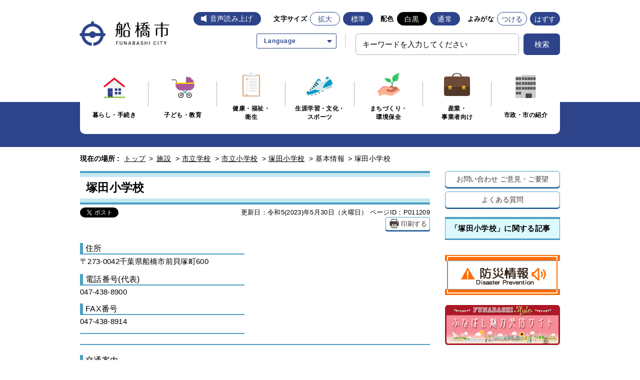

--- FILE ---
content_type: text/html
request_url: https://www.city.funabashi.lg.jp/shisetsu/gakkou/0001/0028/0001/p011209.html
body_size: 6028
content:
<!DOCTYPE html>
<html lang="ja">
<head>
  <meta charset="utf-8">
  <meta http-equiv="X-UA-Compatible" content="IE=edge">
  <meta name="viewport" content="width=1000, maximum-scale=1">
  <meta name="keywords" content="船橋市役所,船橋市,ふなばし,funabashi,">
  <meta name="description" content="">

  <meta property="og:title" content="塚田小学校">
  <meta property="og:type" content="website">
  <meta property="og:description" content="">
  <meta property="og:url" content="https://www.city.funabashi.lg.jp/shisetsu/gakkou/0001/0028/0001/p011209.html">
  <meta property="og:image" content="https://www.city.funabashi.lg.jp/share/imgs/main-ogimg.png">
  <meta property="og:site_name" content="船橋市ホームページ">
  <meta property="og:locale" content="ja_JP">
  <meta property="fb:app_id" content="1278061362210012">
  <meta name="twitter:card" content="summary" />
  <meta name="twitter:site" content="Funabashi_city" />

  <title>塚田小学校｜船橋市公式ホームページ</title>

<link rel="icon" type="image/vnd.microsoft.icon" href="/share/imgs/main-favicon.ico">
<link rel="apple-touch-icon" href="/share/imgs/main-apple-touch-icon.png">
<link rel="stylesheet" type="text/css" href="/share/style/reset.css" media=""  />
<link rel="stylesheet" type="text/css" href="/share/style/mainbase.css" media=""  />
<link rel="stylesheet" type="text/css" href="/share/style/mainmodule.css" media=""  />
<link rel="stylesheet" type="text/css" href="/share/style/mainparts.css" media=""  />
<link rel="stylesheet" type="text/css" href="/share/style/mainspbase.css" media=""  />
<link rel="stylesheet" type="text/css" href="/share/style/mainspmodule.css" media=""  />
<link rel="stylesheet" type="text/css" href="/share/style/maincolorschemebase.css" media=""  />
<link rel="stylesheet" type="text/css" href="/share/style/mainspparts.css" media=""  />
<link rel="stylesheet" type="text/css" href="/share/style/maincolorschemeparts.css" media=""  />
<link rel="stylesheet" type="text/css" href="/share/style/mainprint.css" media="print"  />

<link rel="stylesheet" href="/share/style/2021ress.min.css">
<link rel="stylesheet" href="/share/style/2021slick.css">
<link rel="stylesheet" href="/share/style/2021style.css">

<!--[if lt IE 9]>
<script src="/share/scripts/html5shiv.js"></script>
<![endif]-->
<script type="text/javascript" src="/share/scripts/jquery183.js"></script>
<script type="text/javascript" src="/share/scripts/viewport.js"></script>
<script type="text/javascript" src="/share/scripts/jquery.responsiveelements.js"></script>
<script type="text/javascript" src="/share/scripts/jquery.cookie3.js"></script>
<script type="text/javascript" src="/share/scripts/jquery.textresizer.js"></script>
<script type="text/javascript" src="/share/scripts/jquery.accessible.js"></script>
<script type="text/javascript" src="/share/scripts/maincommon.js"></script>
<script type="text/javascript" src="/share/scripts/print.js"></script>
<script src="/share/scripts/2021slick.min.js" defer></script>
<script src="/share/scripts/2021main_common.js" defer></script>
<script src="/share/scripts/2021main_top.js" defer></script>
<!-- Google tag (gtag.js) -->
<script async src="https://www.googletagmanager.com/gtag/js?id=G-F75RPTR3PT"></script>
<script>
  window.dataLayer = window.dataLayer || [];
  function gtag(){dataLayer.push(arguments);}
  gtag('js', new Date());

  gtag('config', 'G-F75RPTR3PT');
</script>

<script src="https://cdn-eas.readspeaker.com/script/8555/webReader/webReader.js?pids=wr&amp;forceAdapter=ioshtml5&amp;disable=translation,lookup" type="text/javascript" id="rs_req_Init"></script>
<script type="text/javascript" src="/share/scripts/kanabowebs104.js" ></script>
<script type="text/javascript">
    KanaboWeb.host_id = "city.funabashi";  
    KanaboWeb.progress_style="top:40px;width:200px;height:50px;";
</script>

<script type="text/javascript">
    KanaboWeb.onTranslated = function() {
	try {
		// javascriptをリロード	
		_reloadScript("/share/scripts/maincommon.js");

	} catch(e) {
		alert("error");
	}
    }
</script>

<script type="text/javascript" src="/share/scripts/js.cookie.min.js"></script>
<script type="text/javascript" src="/share/scripts/recentpages.js"></script>

	<script type="text/javascript">
		$(function() {
			$('.boxEntryFreeform table').wrap('<div class="scrollTable">');
		});
	</script>
</head>

<body>
<div id="fb-root"></div>
<script>(function(d, s, id) {
  var js, fjs = d.getElementsByTagName(s)[0];
  if (d.getElementById(id)) return;
  js = d.createElement(s); js.id = id;
  js.src = "//connect.facebook.net/ja_JP/sdk.js#xfbml=1&version=v2.5&appId=1278061362210012";
  fjs.parentNode.insertBefore(js, fjs);
}(document, 'script', 'facebook-jssdk'));</script>

<noscript>
<p>このホームページではjavascriptを使用しています。JavaScriptが無効なため一部の機能が使用できません。<br>JavaScriptを有効にしていただけると利用することができます。</p>
</noscript><div id="container" class="shisei" data-respond="start: 620px; end: 740px; interval: 10px;">    <!-- l-header START -->
    <header class="l-redesign l-header" id="header">
    <!-- l-header__inner START -->
    <div class="l-header__inner">
        <div class="l-header__logo"><a href="/index.html"><img src="/share/imgs/logo.png" width="240" height="80" alt="船橋市"></a></div>

        <!-- l-header__tools START -->
        <div class="l-header__tools">
            <!-- l-header__toolsDisplay START -->
            <div class="l-header__toolsDisplay">
                <button type="button" class="l-header__toolsButton js-toggleButton" aria-label="文字サイズ／文字色・背景色を切り替える" data-toggle-target=".l-header__toolsInner">
                    <span>文字・色</span>
                </button>
                <!-- l-header__toolsInner START -->
                <div class="l-header__toolsInner">
                    <div class="l-header__button _voice"><div id="readspeaker_button1" class="rs_skip"><a href="https://app-eas.readspeaker.com/cgi-bin/rsent?customerid=8555&amp;lang=ja_jp&amp;readid=content&amp;url=" onclick="readpage(this.href, 'xp1'); return false;" class="rs_href" rel="nofollow" accesskey="L">音声読み上げ</a></div></div>
                    <!-- 文字サイズ START -->
                    <div class="p-fontsize">
                        <dl class="p-fontsize__inner">
                            <dt class="p-fontsize__title">文字サイズ</dt>
                            <dd class="p-fontsize__body" id="fontsize">
                                <div class="l-header__button _enlarge" id="fontsize-enlarge"><a href="#">拡大</a></div>
                                <div class="l-header__button _normal" id="fontsize-normal"><a href="#">標準</a></div>
                            </dd>
                        </dl>
                    </div>
                    <!-- 文字サイズ END -->
                    <!-- 配色 START -->
                    <div class="p-colorChenge">
                        <dl class="p-colorChenge__inner">
                            <dt class="p-colorChenge__title">配色</dt>
                            <dd class="p-colorChenge__body" id="inverse">
                                <div class="l-header__button _black" id="inverse-btn-black"><a href="#">白黒</a></div>
                                <div class="l-header__button _white" id="inverse-btn-default"><a href="#">通常</a></div>
                            </dd>
                        </dl>
                    </div>
                    <!-- 配色 END -->
                    <!-- よみがな START -->
                    <div class="p-fontKana">
                        <dl class="p-fontKana__inner">
                            <dt class="p-fontKana__title">よみがな</dt>
                            <dd class="p-fontKana__body" id="yomiselect">
                                <div class="l-header__button" id="yomi-active"><a href="javascript:KanaboWeb.execCommand('on')">つける</a></div>
                                <div class="l-header__button" id="yomi-off"><a href="javascript:KanaboWeb.execCommand('off')">はずす</a></div>
                            </dd>
                        </dl>
                    </div>
                    <!-- よみがな END -->
                </div>
                <!-- l-header__toolsInner END -->
            </div>
            <!-- l-header__toolsDisplay END -->

            <div class="l-header__links">
                 <div class="p-language">
                    <div class="p-language__wrap">
                      <a href="javascript:void(0)" class="p-language__button js-toggleButton" data-toggle-target=".p-language__inner"><span>Language</span></a>
                      <div class="p-language__inner">
                        <ul class="c-list _arrow _border cl-notranslate">
                          <li class="c-list__item"><a href="https://www.city.funabashi.lg.jp.e.ce.hp.transer.com/shisetsu/gakkou/0001/0028/0001/p011209.html" target="_blank" rel="noopener">English</a></li>
                          <li class="c-list__item"><a href="https://www.city.funabashi.lg.jp.c.ce.hp.transer.com/shisetsu/gakkou/0001/0028/0001/p011209.html" target="_blank" rel="noopener">中文</a></li>
                          <li class="c-list__item"><a href="https://www.city.funabashi.lg.jp.k.ce.hp.transer.com/shisetsu/gakkou/0001/0028/0001/p011209.html" target="_blank" rel="noopener">한국어</a></li>
                          <li class="c-list__item"><a href="https://www.city.funabashi.lg.jp.s.ce.hp.transer.com/shisetsu/gakkou/0001/0028/0001/p011209.html" target="_blank" rel="noopener">Español</a></li>
                          <li class="c-list__item"><a href="https://www.city.funabashi.lg.jp.v.ce.hp.transer.com/shisetsu/gakkou/0001/0028/0001/p011209.html" target="_blank" rel="noopener">Tiếng Việt</a></li>
                        </ul>
                      </div>
                    </div>
                  </div>
                <!-- 検索 START -->
                <div class="c-search u-hideSP">
                    <form name="searchPC" action="/search.html" class="c-search__form">
                        <div class="c-search__formGroup">
                            <label class="c-search__formLabel"><input id="searchQueryPC" class="txtSearch" style="ime-mode: active" name="q" type="text" placeholder="キーワードを入力してください"></label>
                        </div>
                        <input style="display: none" name="dummy" type="text" />
                        <input type="hidden" name="cof" value="FORID:10" />
                        <input type="hidden" name="ie" value="UTF-8" />
                        <button type="submit" name="submit" class="c-search__formSubmit"onclick="addsitesearch('searchQueryPC', '');"><span>検索</span></button>
                    </form>
                </div>
                <!-- 検索 END -->
            </div>
        </div>
        <!-- l-header__tools END -->
        <!-- 検索 START -->
        <div class="c-search u-hidePC">
            <form name="search" action="/search.html" class="c-search__form">
                <div class="c-search__formGroup">
                    <label class="c-search__formLabel"><input id="searchQuerySP" class="txtSearch" style="ime-mode: active" name="q" type="text" placeholder="キーワードを入力してください"></label>
                </div>
                <input style="display: none" name="dummy" type="text" />
                <input type="hidden" name="cof" value="FORID:10" />
                <input type="hidden" name="ie" value="UTF-8" />
                <button type="submit" name="submit" class="c-search__formSubmit"onclick="addsitesearch('searchQuerySP', '');"><span>検索</span></button>
            </form>
        </div>
        <!-- 検索 END -->
        <div id="xp1" class="rs_preserve rs_skip rs_splitbutton rs_addtools rs_exp"></div>
    </div>
    <!-- l-header__inner END -->
</header>
    <!-- l-header END -->
     <!-- l-globalNav START -->
    <div class="l-globalNavWrap">
    <div class="l-globalNavWrap__body">
        <div class="l-globalNavWrap__inner">
            <button type="button" class="l-globalNav__button u-hidePC js-accordion" aria-label="メニューを開く">
                <span>メニューを開く</span>
            </button>
            <nav class="l-globalNav">
            <div class="l-globalNav__list">
                <div class="l-globalNav__item"><a href="/kurashi/index.html"><i class="l-globalNav__image"><img src="/share/imgs/icon_kurashi.png" width="46" height="42" alt=""></i><span>暮らし・手続き</span></a></div>
                <div class="l-globalNav__item"><a href="/kodomo/index.html"><i class="l-globalNav__image"><img src="/share/imgs/icon_kodomo.png" width="46" height="43" alt=""></i><span>子ども・教育</span></a></div>
                <div class="l-globalNav__item"><a href="/kenkou/index.html"><i class="l-globalNav__image"><img src="/share/imgs/icon_kenkou.png" width="35" height="49" alt=""></i><span>健康・福祉・<br class="_hierarchy">衛生</span></a></div>
                <div class="l-globalNav__item"><a href="/gakushu/index.html"><i class="l-globalNav__image"><img src="/share/imgs/icon_gakushu.png" width="54" height="39" alt=""></i><span>生涯学習・文化・<br>スポーツ</span></a></div>
                <div class="l-globalNav__item"><a href="/machi/index.html"><i class="l-globalNav__image"><img src="/share/imgs/icon_machi.png" width="45" height="46" alt=""></i><span>まちづくり・<br class="_hierarchy">環境保全</span></a></div>
                <div class="l-globalNav__item"><a href="/jigyou/index.html"><i class="l-globalNav__image"><img src="/share/imgs/icon_jigyou.png" width="52" height="46" alt=""></i><span>産業・<br class="_hierarchy">事業者向け</span></a></div>
                <div class="l-globalNav__item"><a href="/shisei/index.html"><i class="l-globalNav__image"><img src="/share/imgs/icon_shisei.png" width="42" height="46" alt=""></i><span>市政・市の紹介</span></a></div>
            </div>
            </nav>
        </div>
    </div>
</div>    <!-- l-globalNav END --> <!--================= Content start ==================-->
<div id="content"><!--============== Content Top start ==============-->
<div id="contentTop">
<div class="boxInner clearfix"><!--======== Breadcrumb start ========-->
<nav class="boxBreadcrumb">
  <dl class="clearfix">
  <dt>現在の場所 :</dt>
  <dd>
  <span><a href="/index.html">トップ</a> &gt; </span>
  <span><a href="/shisetsu/index.html">施設</a></span> &gt;   <span><a href="/shisetsu/gakkou/index.html">市立学校</a></span> &gt;   <span><a href="/shisetsu/gakkou/0001/index.html">市立小学校</a></span> &gt;   <span><a href="/shisetsu/gakkou/0001/0028/index.html">塚田小学校</a></span> &gt; <span>基本情報</span> &gt; <span>塚田小学校</span>  </dd>
  </dl>
</nav>
<!--======== //Breadcrumb end ========--></div>
</div>
<!--============== //Content Top end ==============--><!--============== Content Main start ==============-->
<div id="contentMain">
<div class="boxInner clearfix"><!--============ Main start ============-->
<div id="main"><!--======== ▼Entry Body start ========-->
<div class="boxEntryBody clearfix"><!--==== ▽Entry Head start ====-->
<div class="boxEntryHead clearfix">
<h1>塚田小学校</h1>
</div>
<!--==== //Entry Head end ====--><!--==== ▽Entry Meta start ====-->
<div class="boxEntryMeta clearfix">
<div class="boxEntryMetaRight">
<p class="boxEntryDate">更新日：令和5(2023)年5月30日（火曜日）</p>
<p class="boxEntryID">ページID：P011209</p>
    <p class="btnPrint btnLink btnWhite mediaPC"><a href="javascript:PrintPage()"><span>印刷する</span></a></p></div>
<div class="boxEntryMetaLeft">
<div class="boxSNS">
<ul>
    <li class="btnShareTwitter"><a class="twitter-share-button" href="https://twitter.com/share">Tweet</a> <script>!function(d,s,id){var js,fjs=d.getElementsByTagName(s)[0],p=/^http:/.test(d.location)?'http':'https';if(!d.getElementById(id)){js=d.createElement(s);js.id=id;js.src=p+'://platform.twitter.com/widgets.js';fjs.parentNode.insertBefore(js,fjs);}}(document, 'script', 'twitter-wjs');</script></li>
    <li class="btnShareFacebook">
    <div class="fb-share-button" data-layout="button_count" data-href="/shisetsu/gakkou/0001/0028/0001/p011209.html"> </div>
    </li>
</ul>
</div>
</div>
</div>
<!--==== //Entry Meta end ====--><!--==== ▽Entry Content start ====-->
<div class="boxEntryContent clearfix"><!--== Info Detail start ==-->
<div class="boxInfoDetail clearfix"> <div class="boxInfoLeft">
<dl>
<dt>住所</dt><dd>〒273-0042千葉県船橋市前貝塚町600</dd>
<dt>電話番号(代表)</dt><dd>047-438-8900</dd>
<dt>FAX番号</dt><dd>047-438-8914</dd>
<dt></dt><dd></dd>
</dl>
</div>
<div class="boxInfoFull">
<dl>
<dt></dt>
<dd></dd>
<dt>交通案内</dt><dd></dd>
<dt>AED</dt><dd>あり</dd>
</dl>
</div></div>
<!--== //Info Detail end ==--><!--=== Entry Freeform start ===-->
<div class="boxEntryFreeform"><p style="text-align: center"><a target="_blank" href="/gakkou/0001/tukada-e/index.html"><span style="font-size: large"><strong>塚田小学校ホームページはこちら</strong></span></a></p></div>
<!--=== //Entry Freeform end ===--><div style="page-break-before:always;font-size:1;margin:0;border:0;"><span style="visibility: hidden;">-</span></div>
<div class="styleH4"><h2>地図</h2></div>
<ul>
 <li><a href="http://maps.google.co.jp/maps?hl=ja&q=35.72343,139.97874&ll=35.72343,139.97874&z=15" target="_blank" class="MapList">塚田小学校</a></li>
</ul>
</div>
<!--==== //Entry Content end ====--></div>
<!--======== //Entry Body end ========--></div>
<!--============ //Main end ============--><!--============ Side start ============-->
<div id="side"><!--====== ▼Side Button Link start ======-->
<div class="boxSide boxSideBtnLink">
  <ul class="clearfix">
  <li class="btnLink btnWhite"><a href="/other/0002/p011407.html">お問い合わせ <br class="mediaSP">ご意見・ご要望</a></li>
  <li class="btnLink btnWhite"><a href="/faq/kurashi/index.html">よくある質問</a></li>
  </ul>
</div>
<!--====== //Side Button Link end ======--><!--====== ▼Side Link List start ======-->
<div class="boxSide boxSideLinkList boxAcc">
  <dl>
  <dt class="btnAcc">「塚田小学校」に関する記事</dt>
  <dd class="boxAccCont boxLineList icnArw icnOrange">
    <ul class="clearfix">

    </ul>
  </dd>
  </dl>
</div>
<!--====== //Side Link List end ======-->
<!--====== ▼Side Banner List start ======-->
<div class="boxSide boxSideBnrList">
  <ul class="clearfix">
  <li><a href="/bousai/index.html"><img src="/share/imgs/main-side-bnr-bousai.png" alt="バナー"></a></li>
  <li><a href="/funabashistyle/jp/index.html"><img src="/share/imgs/main-side-bnr-style.png" alt="バナー"></a></li>
  </ul>
</div>
<!--====== //Side Banner List end ======-->
</div>
<!--============ //Side end ============--></div>
</div>
<!--============== //Content Main end ==============--><!--============== Content Bottom start ==============-->
<div id="contentBtm">
<div class="boxInner clearfix"><!--======== Breadcrumb start ========-->
<nav class="boxBreadcrumb">
  <dl class="clearfix">
  <dt>現在の場所 :</dt>
  <dd>
  <span><a href="/index.html">トップ</a> &gt; </span>
  <span><a href="/shisetsu/index.html">施設</a></span> &gt;   <span><a href="/shisetsu/gakkou/index.html">市立学校</a></span> &gt;   <span><a href="/shisetsu/gakkou/0001/index.html">市立小学校</a></span> &gt;   <span><a href="/shisetsu/gakkou/0001/0028/index.html">塚田小学校</a></span> &gt; <span>基本情報</span> &gt; <span>塚田小学校</span>  </dd>
  </dl>
</nav>
<!--======== //Breadcrumb end ========--></div>
</div>
<!--============== //Content Bottom end ==============--></div>
<!--================= //Content end ==================--><!-- l-footer START -->
<footer class="l-redesign l-footer">
    <div class="l-pagetop js-pagetop"><a href="#container" class="l-pagetop__link" aria-label="ページトップへ戻る"></a></div>
    <div class="l-footer__wrap">
        <div class="l-footer__inner">
            <div class="l-footer__informaiton">
                <div class="l-footer__informaitonLogo">
                    <span><img src="/share/imgs/logo_footer.png" width="48" height="37" alt="船橋市役所" decoding="async"></span>
                </div>
                <div class="l-footer__informaitonAddress">
                    <address>〒273-8501 千葉県船橋市湊町2-10-25<br class="u-brSP">（<a href="/shisetsu/shiyakusho/shiyakusho/0001/0001/p011000.html">地図・ご案内</a>）</address>
                    <small><span>代表電話 047-436-2111</span><span><a href="/other/0002/p011407.html">お問い合わせ</a></span></small>
                    <p>開庁時間 月曜から金曜までの午前9時から午後5時まで（祝休日・年末年始を除く）</p>
                </div>
            </div>
            <nav class="l-footer__nav">
                <ul class="c-list">
                    <li class="c-list__item"><a href="/sitemap.html"><span>サイトマップ</span></a></li>
                    <li class="c-list__item"><a href="/other/0002/p011403.html"><span>このサイトについて</span></a></li>
                    <li class="c-list__item"><a href="/other/0002/p011402.html"><span>個人情報の取り扱い</span></a></li>
                    <li class="c-list__item"><a href="/other/0002/p011401.html"><span>著作権・リンク・免責事項</span></a></li>
                </ul>
            </nav>
        </div>
    </div>
    <div class="l-footer__inner">
        <small class="l-footer__copy">&copy;船橋市</small>
    </div>
</footer>
<!-- l-footer END -->
<img src="/cgi-bin/view/pageview.cgi?PAGE_KIND_CD=3&amp;PAGE_NO=11209&amp;OUTPUT_FG=1" style="display:none;" alt="" width="1" height="1" />
<script type="text/javascript">fnGoogleAnalytics();</script>
</div><script type="text/javascript" src="/_Incapsula_Resource?SWJIYLWA=719d34d31c8e3a6e6fffd425f7e032f3&ns=2&cb=701673874" async></script></body>
</html><!--iSign_HMAC_AES_SHA1-BEGIN:74E46040A6C20AB7FC301D421385E1DBFE7A59638016052922AF3A928CB4E0F4:iSign_HMAC_AES_SHA1-END-->

--- FILE ---
content_type: application/javascript
request_url: https://www.city.funabashi.lg.jp/share/scripts/2021main_top.js
body_size: 822
content:
(function () {
  'use strict';

  /**
   * メインスライダー
   */
  function topMainSlider() {
    // variable
    var $mainSlider = $('.js-main-slider').eq(0);
    var $mainSliderPlay = $mainSlider.find('.js-main-slider-play');
    var $mainSliderPause = $mainSlider.find('.js-main-slider-pause');
    // function
    /**
     * @function
     */
    var setControllerState = function () {
      if ($mainSlider.find('.slider-wrapper')[0].slick.paused) {
        $mainSliderPlay.removeClass('_active');
        $mainSliderPause.addClass('_active');
      } else {
        $mainSliderPlay.addClass('_active');
        $mainSliderPause.removeClass('_active');
      }
    };
    /**
     * @function
     * @param {string} methodName - メソッド名
     */
    var callSlickMethod = function (methodName) {
      $mainSlider.find('.slider-wrapper').slick(methodName);
      setControllerState();
    };

    if ($mainSlider.length === 0) return;
    if ($mainSlider.find('.slider-wrapper > *').length < 2) return;

    $mainSlider.find('.slider-wrapper').slick({
      autoplay: true,
      dots: true,
      infinite: true,
      speed: 500,
      arrows: false,
      appendDots: $mainSlider.find('.slider-controller')
    });
    setControllerState();
    $mainSliderPlay.on('click', function () {
      callSlickMethod('slickPlay');
    });
    $mainSliderPause.on('click', function () {
      callSlickMethod('slickPause');
    });
  }

  /**
   * 関連コンテンツ
   */
  function topRelationSlider() {
    var $slider = $('.js-topRelation-slider').eq(0);

    if ($slider.length === 0) return;

    $slider.find('.slider-wrapper').slick({
      autoplay: true,
      infinite: true,
      speed: 500,
      slidesToShow: 4,
      responsive: [
        {
          breakpoint: 768,
          settings: {
            slidesToShow: 1
          }
        }
      ]
    });
  }

  /**
   * タブ
   */
  function tabs() {
    var tabNodeList = document.querySelectorAll('.js-tabs');
    var elementSiblings = function (element) {
      return Array.prototype.filter.call(element.parentNode.children, function (child) {
        return child !== element;
      });
    };

    if (tabNodeList.length === 0) return;

    Array.prototype.forEach.call(tabNodeList, function (tabElement) {
      var tabsListElement = tabElement.querySelector('.js-tabs-list');
      var tabsContentElement = tabElement.querySelector('.js-tabs-content');

      if (tabsListElement === null || tabsContentElement === null) return;

      tabsListElement.addEventListener('click', function (event) {
        var labelElement = event.target.closest('a');
        var labelElementSiblings;
        var tabContentElement;
        var tabContentElementSiblings;

        event.preventDefault();

        if (labelElement.classList.contains('_current')) return;

        labelElementSiblings = elementSiblings(labelElement);
        tabContentElement = document.getElementById(labelElement.hash.slice(1));
        tabContentElementSiblings = elementSiblings(tabContentElement);

        labelElementSiblings.concat(tabContentElementSiblings).forEach(function (element) {
          element.classList.remove('_current');
        });

        labelElement.classList.add('_current');
        tabContentElement.classList.add('_current');
      });
    });
  }

  document.addEventListener('DOMContentLoaded', function () {
    topMainSlider();
    topRelationSlider();
    tabs();
  });
})();


--- FILE ---
content_type: application/javascript
request_url: https://www.city.funabashi.lg.jp/_Incapsula_Resource?SWJIYLWA=719d34d31c8e3a6e6fffd425f7e032f3&ns=2&cb=701673874
body_size: 19573
content:
var _0x8e0d=['\x49\x47\x38\x75','\x77\x36\x38\x2b\x77\x71\x6e\x43\x75\x38\x4f\x63\x43\x69\x7a\x44\x73\x63\x4f\x63','\x77\x70\x42\x65\x47\x4d\x4b\x6c\x77\x36\x44\x44\x6f\x56\x76\x43\x76\x4d\x4f\x4f\x41\x53\x7a\x43\x70\x54\x67\x35\x56\x68\x63\x48\x61\x68\x54\x44\x6f\x73\x4f\x31','\x77\x37\x42\x37\x77\x6f\x41\x3d','\x52\x45\x54\x44\x6b\x6d\x44\x43\x76\x51\x3d\x3d','\x62\x7a\x64\x45\x5a\x4d\x4b\x52\x77\x6f\x73\x3d','\x77\x35\x48\x44\x69\x46\x50\x43\x74\x41\x49\x3d','\x49\x48\x4d\x71','\x77\x36\x6f\x38\x77\x72\x6a\x43\x75\x63\x4f\x54\x44\x54\x45\x3d','\x48\x4d\x4b\x7a\x77\x71\x62\x44\x68\x48\x58\x43\x76\x4d\x4f\x58\x50\x51\x3d\x3d','\x77\x34\x7a\x44\x6c\x78\x2f\x43\x75\x41\x37\x44\x67\x47\x64\x71\x77\x36\x6b\x47\x4d\x63\x4b\x51','\x47\x63\x4f\x77\x77\x35\x51\x3d','\x42\x55\x54\x44\x70\x4d\x4b\x58\x77\x70\x4e\x73\x65\x41\x3d\x3d','\x58\x41\x4c\x44\x6a\x73\x4f\x55','\x4b\x78\x5a\x4c','\x52\x38\x4f\x52\x4e\x6e\x7a\x44\x72\x78\x4e\x69','\x47\x55\x54\x44\x70\x4d\x4b\x58\x77\x6f\x31\x4b\x63\x4d\x4b\x6e\x4d\x51\x3d\x3d','\x77\x36\x33\x44\x6e\x7a\x49\x3d','\x63\x7a\x35\x66\x5a\x4d\x4b\x4d\x77\x6f\x33\x44\x6a\x73\x4f\x71\x48\x69\x4a\x32\x77\x36\x6e\x43\x6d\x73\x4f\x78\x59\x4d\x4f\x6a\x46\x6c\x54\x43\x6a\x4d\x4b\x5a\x77\x71\x42\x71\x56\x73\x4b\x32\x59\x63\x4b\x57\x77\x37\x45\x45\x77\x6f\x4e\x78\x65\x4d\x4f\x39\x77\x72\x67\x39','\x77\x37\x72\x44\x71\x33\x63\x3d','\x48\x6b\x73\x46\x4e\x68\x48\x43\x73\x41\x3d\x3d','\x57\x38\x4f\x59\x4c\x58\x7a\x44\x73\x68\x55\x3d','\x4d\x6c\x30\x77','\x77\x71\x4c\x43\x6d\x6b\x45\x3d','\x41\x6b\x49\x65\x4e\x67\x7a\x43\x74\x73\x4f\x55\x77\x71\x6b\x32\x63\x73\x4f\x43','\x4d\x38\x4f\x5a\x77\x35\x62\x44\x69\x73\x4f\x68\x77\x36\x48\x44\x69\x77\x3d\x3d','\x45\x63\x4b\x33\x77\x6f\x67\x3d','\x4c\x54\x42\x7a','\x77\x71\x50\x43\x75\x4d\x4f\x75\x77\x36\x38\x4d\x77\x35\x49\x3d','\x54\x52\x68\x64','\x65\x6d\x56\x79\x52\x30\x34\x2b\x65\x67\x56\x55\x4e\x30\x50\x44\x76\x4d\x4f\x70\x77\x72\x52\x72\x63\x4d\x4f\x4f\x77\x71\x42\x48\x61\x4d\x4b\x63','\x61\x4d\x4b\x75\x77\x71\x63\x31\x77\x71\x48\x43\x70\x51\x3d\x3d','\x41\x45\x77\x58','\x77\x37\x49\x73\x64\x42\x39\x51\x4d\x30\x30\x37\x77\x37\x56\x47\x77\x35\x76\x43\x6a\x4d\x4b\x53\x77\x37\x31\x4e\x43\x63\x4f\x36\x45\x77\x59\x2f\x48\x73\x4b\x4e\x53\x38\x4b\x59\x77\x37\x37\x44\x74\x51\x3d\x3d','\x62\x63\x4b\x64\x53\x6a\x35\x31\x53\x41\x3d\x3d','\x42\x73\x4b\x30\x42\x51\x3d\x3d','\x41\x44\x68\x4c','\x63\x44\x38\x2f\x77\x35\x64\x6b\x63\x30\x5a\x71\x62\x44\x34\x4d','\x4b\x44\x66\x43\x6a\x53\x66\x44\x69\x30\x58\x44\x6a\x52\x55\x3d','\x4d\x4d\x4f\x4e\x77\x35\x63\x3d','\x77\x71\x76\x43\x75\x4d\x4f\x32\x77\x36\x45\x62\x77\x35\x38\x44\x4f\x6d\x41\x4b','\x4a\x57\x38\x2f\x77\x6f\x4e\x34\x77\x70\x4e\x72\x77\x37\x72\x44\x6f\x67\x3d\x3d','\x77\x34\x6a\x44\x6b\x4d\x4b\x62\x56\x77\x3d\x3d','\x77\x37\x72\x44\x70\x45\x74\x48\x77\x71\x45\x41','\x64\x7a\x64\x5a\x64\x77\x3d\x3d','\x77\x34\x2f\x44\x6c\x31\x33\x43\x74\x42\x72\x44\x6b\x51\x3d\x3d','\x77\x6f\x44\x43\x6d\x6b\x67\x66\x45\x57\x76\x43\x72\x77\x3d\x3d','\x62\x63\x4b\x72\x66\x51\x3d\x3d','\x62\x55\x68\x69','\x51\x38\x4f\x78\x53\x67\x3d\x3d','\x46\x73\x4f\x43\x50\x77\x3d\x3d','\x52\x38\x4b\x32\x53\x51\x3d\x3d','\x77\x70\x78\x2b\x77\x71\x51\x3d','\x77\x37\x4c\x43\x76\x73\x4f\x68\x77\x36\x59\x57\x77\x35\x55\x6a\x59\x33\x55\x5a\x43\x79\x7a\x44\x6b\x43\x37\x44\x74\x38\x4f\x76','\x4f\x6d\x6b\x7a\x77\x34\x34\x76\x58\x6a\x6b\x67','\x43\x31\x4d\x77\x5a\x38\x4b\x4a\x56\x38\x4b\x6c\x77\x6f\x76\x43\x68\x41\x3d\x3d','\x5a\x4d\x4b\x41\x54\x53\x70\x31\x55\x77\x3d\x3d','\x4f\x41\x33\x43\x75\x43\x4a\x4a\x77\x34\x48\x43\x6a\x73\x4b\x57\x77\x37\x52\x65\x55\x48\x74\x52\x77\x72\x72\x44\x71\x63\x4b\x4c','\x51\x63\x4f\x63\x4c\x32\x37\x44\x6f\x77\x3d\x3d','\x77\x36\x77\x31\x77\x71\x50\x43\x75\x73\x4f\x56\x45\x51\x3d\x3d','\x5a\x4d\x4f\x46\x48\x4d\x4f\x4f\x5a\x67\x55\x77\x77\x34\x48\x44\x6a\x4d\x4f\x43\x4e\x31\x66\x43\x6d\x77\x70\x35\x66\x45\x30\x3d','\x57\x68\x62\x44\x6b\x63\x4f\x4a\x77\x36\x51\x3d','\x77\x70\x64\x48\x42\x4d\x4b\x4f\x77\x36\x2f\x44\x72\x56\x4d\x3d','\x77\x36\x63\x4d\x4c\x4d\x4f\x57\x77\x6f\x74\x33\x66\x4d\x4b\x68\x41\x73\x4f\x6a\x44\x63\x4b\x30\x4b\x73\x4f\x6e\x46\x38\x4f\x64\x77\x6f\x77\x51\x61\x4d\x4f\x6b\x55\x63\x4b\x76\x77\x37\x76\x43\x6f\x4d\x4b\x4e\x63\x30\x6b\x3d','\x77\x37\x42\x38\x77\x71\x6a\x44\x76\x44\x45\x3d','\x77\x72\x46\x7a\x77\x36\x55\x3d','\x46\x56\x34\x7a\x61\x63\x4b\x48\x57\x4d\x4b\x69','\x77\x6f\x39\x57\x50\x69\x4c\x44\x6b\x58\x6b\x4f\x5a\x32\x74\x44\x77\x70\x35\x75\x77\x6f\x58\x43\x6f\x4d\x4b\x30\x65\x67\x50\x43\x74\x67\x3d\x3d','\x77\x72\x6e\x43\x76\x4d\x4f\x73\x77\x37\x30\x64','\x46\x56\x34\x6e\x65\x73\x4b\x49\x57\x63\x4b\x6a\x77\x6f\x6b\x3d','\x49\x47\x63\x57\x77\x35\x4d\x36\x56\x69\x4d\x6f\x77\x72\x2f\x43\x69\x73\x4f\x64\x42\x38\x4f\x48\x77\x36\x34\x43\x77\x70\x6a\x43\x68\x47\x76\x43\x67\x41\x3d\x3d','\x77\x34\x7a\x44\x6b\x53\x67\x67\x77\x37\x34\x3d','\x47\x30\x2f\x44\x6f\x73\x4b\x57\x77\x70\x6c\x4b\x61\x4d\x4b\x6e\x4a\x77\x3d\x3d','\x77\x34\x78\x51\x57\x6a\x63\x31\x77\x72\x7a\x43\x6a\x73\x4b\x74','\x77\x70\x46\x62\x50\x53\x7a\x44\x6e\x33\x59\x6c\x62\x57\x45\x5a\x77\x6f\x74\x73\x77\x70\x44\x43\x76\x63\x4b\x39\x65\x77\x49\x3d','\x4c\x55\x6e\x44\x74\x4d\x4b\x62\x77\x70\x31\x47\x52\x73\x4b\x4e\x4e\x79\x76\x44\x6c\x58\x33\x44\x6d\x51\x3d\x3d','\x77\x70\x37\x43\x74\x63\x4b\x2f\x77\x70\x51\x53\x77\x36\x38\x3d','\x4a\x33\x6b\x34\x77\x70\x70\x51\x77\x6f\x42\x62\x77\x34\x62\x44\x6d\x67\x3d\x3d','\x49\x79\x56\x59\x59\x38\x4f\x72\x65\x51\x3d\x3d','\x63\x77\x66\x44\x6c\x63\x4f\x64\x77\x36\x2f\x43\x6e\x68\x48\x43\x6a\x51\x3d\x3d','\x43\x56\x4c\x44\x71\x63\x4b\x42\x77\x70\x39\x51','\x77\x72\x4e\x32\x77\x37\x7a\x44\x72\x6d\x66\x44\x73\x79\x30\x4c\x77\x36\x50\x43\x73\x63\x4f\x6c','\x5a\x69\x70\x44\x63\x4d\x4b\x52\x77\x70\x41\x3d','\x54\x78\x2f\x44\x6a\x38\x4f\x54\x77\x36\x7a\x43\x6a\x77\x3d\x3d','\x77\x34\x56\x64\x56\x53\x63\x32\x77\x71\x73\x3d','\x77\x35\x58\x44\x67\x43\x45\x6e\x77\x37\x6f\x3d','\x4b\x7a\x72\x43\x69\x6a\x66\x44\x69\x31\x38\x3d','\x42\x63\x4b\x58\x4c\x67\x3d\x3d','\x77\x36\x63\x34\x61\x41\x74\x4e\x4c\x67\x3d\x3d','\x65\x63\x4f\x46\x44\x4d\x4f\x47\x63\x77\x30\x3d','\x53\x51\x2f\x44\x6c\x4d\x4f\x50\x77\x37\x58\x43\x6d\x51\x3d\x3d','\x77\x36\x64\x71\x77\x71\x48\x44\x75\x6a\x74\x6e\x77\x72\x4a\x6f\x4f\x41\x3d\x3d','\x77\x6f\x5a\x43\x45\x73\x4b\x6d\x77\x36\x66\x44\x72\x6e\x4c\x43\x76\x4d\x4b\x59\x41\x54\x7a\x44\x6f\x41\x3d\x3d','\x77\x6f\x52\x50\x49\x54\x6a\x44\x67\x6d\x73\x3d','\x4b\x38\x4f\x38\x46\x68\x4c\x43\x6d\x4d\x4b\x75\x77\x34\x37\x44\x6c\x73\x4f\x53\x77\x36\x5a\x4c','\x4d\x69\x51\x58\x77\x6f\x50\x44\x6a\x57\x63\x3d','\x77\x36\x30\x43\x4e\x38\x4f\x2b\x77\x70\x6c\x69\x5a\x38\x4b\x6a\x45\x63\x4b\x35\x46\x4d\x4b\x33\x4d\x51\x3d\x3d','\x55\x6b\x7a\x44\x6c\x33\x72\x43\x76\x51\x67\x3d','\x77\x71\x76\x43\x73\x73\x4f\x74\x77\x34\x6b\x4e\x77\x34\x34\x34\x4c\x6e\x45\x62\x41\x79\x2f\x44\x69\x77\x7a\x44\x72\x4d\x4f\x6b\x48\x4d\x4b\x31\x43\x30\x51\x75\x77\x37\x37\x43\x6d\x77\x3d\x3d','\x54\x46\x77\x78\x50\x63\x4b\x30\x77\x6f\x41\x3d','\x77\x36\x2f\x43\x67\x32\x70\x73\x77\x6f\x62\x44\x71\x38\x4b\x52\x77\x34\x73\x59\x77\x70\x4c\x43\x73\x73\x4f\x47\x56\x69\x67\x69\x77\x37\x30\x63\x77\x34\x4d\x56\x77\x70\x4d\x76\x4e\x67\x3d\x3d','\x47\x32\x66\x44\x69\x31\x72\x43\x75\x38\x4f\x71\x77\x36\x74\x55\x77\x6f\x48\x44\x6e\x63\x4b\x74\x4b\x63\x4b\x4c\x57\x6d\x72\x43\x72\x73\x4b\x6d\x77\x72\x44\x44\x74\x77\x42\x43\x4d\x38\x4f\x50\x77\x36\x4c\x44\x6c\x42\x51\x4f\x47\x67\x64\x37','\x62\x33\x46\x75\x55\x31\x4d\x6a','\x77\x34\x55\x50\x77\x72\x72\x43\x75\x38\x4f\x59\x42\x7a\x44\x44\x76\x63\x4f\x4f\x48\x4d\x4b\x72\x77\x71\x77\x6a\x63\x41\x4e\x2b\x77\x72\x72\x43\x75\x4d\x4b\x76\x77\x70\x51\x61','\x4e\x48\x4d\x35\x77\x6f\x52\x55\x77\x70\x46\x67\x77\x36\x44\x43\x75\x43\x45\x6a\x77\x35\x50\x43\x6b\x73\x4f\x4c\x45\x69\x63\x48\x55\x32\x41\x2b\x77\x6f\x5a\x61\x44\x6d\x4c\x44\x69\x46\x70\x74\x77\x70\x64\x31\x4b\x4d\x4f\x31\x77\x37\x76\x43\x67\x78\x54\x43\x70\x55\x6b\x36','\x45\x38\x4f\x65\x4a\x33\x6a\x44\x6d\x52\x78\x69\x77\x36\x39\x36\x77\x37\x37\x43\x67\x6c\x6a\x44\x70\x68\x74\x68\x77\x70\x2f\x43\x67\x41\x56\x43\x77\x70\x77\x2f\x65\x48\x64\x55\x77\x36\x30\x59\x48\x38\x4f\x4e','\x77\x35\x4c\x44\x69\x6c\x44\x43\x76\x68\x50\x44\x68\x33\x45\x71\x77\x36\x73\x4b\x4c\x4d\x4b\x4e\x77\x36\x48\x44\x70\x68\x63\x3d','\x77\x36\x62\x43\x69\x38\x4f\x47\x77\x36\x2f\x44\x70\x63\x4b\x63','\x64\x38\x4b\x64\x56\x69\x70\x6f\x54\x32\x63\x3d','\x77\x71\x6a\x43\x73\x63\x4f\x76\x77\x36\x6f\x5a\x77\x35\x5a\x35\x4d\x58\x55\x65\x48\x79\x6e\x44\x6c\x79\x6f\x3d','\x55\x73\x4f\x46\x4b\x6d\x6a\x44\x73\x67\x34\x3d','\x64\x73\x4b\x75\x77\x72\x67\x6e\x77\x72\x7a\x43\x76\x38\x4f\x63','\x4b\x53\x37\x43\x6a\x43\x62\x44\x6e\x6b\x44\x43\x6a\x41\x76\x43\x69\x63\x4f\x6e\x77\x6f\x33\x44\x6b\x38\x4f\x76\x77\x34\x77\x3d','\x77\x36\x4e\x6c\x77\x71\x33\x44\x75\x69\x42\x35','\x65\x6e\x74\x6f\x51\x30\x49\x6a\x56\x67\x3d\x3d','\x4b\x47\x33\x44\x69\x6d\x37\x43\x70\x63\x4f\x38\x77\x36\x42\x4e\x77\x34\x33\x44\x72\x73\x4b\x4c','\x77\x35\x37\x43\x74\x73\x4f\x6a\x77\x34\x31\x4b\x77\x72\x34\x3d','\x77\x70\x62\x43\x6d\x6b\x6f\x42\x44\x48\x62\x43\x75\x6c\x4a\x6e\x77\x34\x41\x58\x5a\x38\x4b\x73','\x77\x37\x38\x6f\x77\x71\x54\x43\x72\x63\x4f\x4f\x45\x41\x3d\x3d','\x50\x57\x6b\x35','\x45\x63\x4f\x72\x77\x34\x63\x33\x49\x78\x6e\x43\x76\x45\x4c\x43\x75\x63\x4b\x53\x77\x34\x39\x66\x59\x4d\x4f\x46\x77\x6f\x4a\x37\x61\x48\x77\x3d','\x77\x70\x63\x52\x55\x78\x6a\x44\x6e\x77\x3d\x3d','\x77\x35\x76\x44\x6c\x44\x45\x3d','\x49\x44\x55\x51\x77\x70\x54\x44\x6c\x6d\x4e\x38\x77\x70\x58\x43\x6a\x4d\x4f\x53\x77\x35\x39\x6e\x59\x63\x4f\x53\x66\x54\x68\x55','\x49\x41\x33\x43\x6f\x6a\x35\x4c','\x66\x6d\x5a\x55\x56\x46\x55\x35\x53\x77\x63\x3d','\x45\x57\x6e\x44\x6e\x6b\x62\x43\x73\x63\x4f\x75\x77\x37\x46\x50\x77\x35\x33\x43\x72\x4d\x4b\x52\x4c\x73\x4b\x62\x65\x32\x4c\x43\x76\x63\x4b\x38\x77\x72\x55\x3d','\x48\x38\x4b\x69\x77\x71\x50\x44\x6b\x6d\x2f\x43\x72\x67\x3d\x3d','\x77\x37\x6b\x67\x77\x72\x6a\x43\x6e\x63\x4f\x57\x41\x6a\x48\x44\x70\x77\x3d\x3d','\x57\x56\x58\x44\x69\x47\x44\x43\x72\x68\x70\x4d\x77\x37\x62\x43\x6f\x69\x41\x6e\x52\x38\x4f\x68\x61\x58\x49\x3d','\x41\x45\x6f\x76\x66\x63\x4b\x61\x52\x51\x3d\x3d','\x4c\x73\x4f\x51\x77\x37\x39\x46\x64\x51\x3d\x3d','\x53\x73\x4f\x52\x57\x63\x4b\x2f\x41\x30\x38\x55\x4b\x63\x4b\x6b\x66\x44\x50\x44\x72\x38\x4f\x75\x48\x7a\x6a\x44\x67\x52\x45\x56\x77\x70\x2f\x43\x6e\x41\x3d\x3d','\x46\x31\x59\x43\x49\x68\x48\x43\x71\x77\x3d\x3d','\x46\x63\x4f\x6f\x77\x34\x59\x37\x4a\x78\x62\x43\x6e\x45\x50\x43\x76\x38\x4b\x50','\x46\x4d\x4b\x37\x77\x72\x7a\x44\x69\x48\x7a\x43\x76\x4d\x4f\x4f\x4e\x7a\x6e\x43\x69\x38\x4b\x69\x44\x38\x4f\x51\x45\x77\x4c\x43\x72\x4d\x4b\x66\x58\x63\x4b\x54\x77\x35\x30\x4a\x45\x67\x45\x3d','\x4f\x47\x63\x4d\x77\x34\x38\x34','\x4a\x7a\x6c\x45','\x77\x36\x34\x68\x62\x78\x39\x4d\x50\x48\x55\x37','\x54\x7a\x45\x67\x77\x35\x56\x75\x61\x54\x64\x6b\x63\x54\x4e\x43\x77\x37\x46\x47\x55\x44\x62\x43\x6b\x4d\x4f\x61\x77\x71\x41\x6b\x77\x71\x2f\x44\x6c\x73\x4f\x74\x55\x73\x4b\x7a\x77\x6f\x66\x44\x67\x51\x3d\x3d','\x77\x36\x58\x44\x75\x42\x41\x37\x77\x35\x4d\x3d','\x77\x36\x63\x59\x4e\x38\x4f\x64\x77\x6f\x6c\x6b\x53\x51\x3d\x3d','\x48\x38\x4f\x47\x41\x51\x67\x3d','\x77\x35\x4a\x4a\x56\x69\x45\x32\x77\x71\x48\x43\x76\x51\x3d\x3d','\x77\x71\x31\x5a\x77\x71\x64\x34\x77\x34\x33\x44\x6a\x68\x76\x43\x6c\x6a\x6b\x77\x77\x6f\x59\x61\x77\x35\x4c\x44\x6a\x63\x4b\x45\x53\x51\x67\x51\x77\x37\x2f\x43\x74\x67\x3d\x3d','\x4c\x79\x62\x43\x6c\x67\x3d\x3d','\x62\x43\x64\x65\x5a\x73\x4b\x58\x77\x72\x54\x44\x75\x4d\x4f\x72\x45\x6a\x34\x3d','\x77\x36\x30\x35\x77\x71\x50\x43\x75\x73\x4f\x56\x46\x47\x7a\x44\x75\x38\x4f\x4e\x44\x63\x4b\x38\x77\x6f\x45\x59\x64\x68\x68\x77\x77\x71\x4c\x43\x75\x4d\x4f\x4e\x77\x34\x39\x45','\x77\x34\x33\x43\x72\x38\x4f\x6d\x77\x34\x74\x62','\x77\x6f\x58\x43\x6d\x30\x34\x3d','\x41\x31\x2f\x44\x74\x4d\x4b\x58\x77\x70\x6c\x72\x65\x38\x4b\x72\x4d\x69\x6e\x44\x68\x41\x3d\x3d','\x43\x47\x48\x44\x68\x6b\x76\x43\x75\x63\x4f\x34\x77\x71\x74\x33\x77\x34\x72\x44\x6f\x4d\x4b\x31\x45\x73\x4b\x38\x58\x57\x44\x43\x75\x4d\x4b\x71\x77\x72\x54\x44\x75\x78\x78\x36\x41\x38\x4f\x44\x77\x37\x37\x44\x69\x51\x45\x43\x4d\x51\x3d\x3d','\x77\x36\x77\x56\x4d\x38\x4f\x4d\x77\x70\x68\x6c','\x77\x36\x74\x5a\x57\x51\x51\x66\x77\x6f\x48\x43\x6d\x63\x4b\x75\x77\x6f\x73\x35\x77\x71\x64\x53\x65\x46\x33\x44\x6f\x4d\x4b\x37\x55\x4d\x4b\x64\x4e\x6b\x4a\x6c','\x77\x35\x58\x44\x6b\x56\x48\x43\x75\x52\x6e\x44\x67\x79\x78\x6e\x77\x37\x49\x42\x4c\x63\x4b\x4b\x77\x37\x72\x44\x76\x42\x72\x43\x71\x63\x4f\x64\x77\x35\x55\x67\x43\x31\x76\x43\x75\x73\x4b\x6b\x50\x48\x2f\x43\x68\x73\x4b\x6f\x49\x4d\x4f\x70','\x49\x54\x30\x53\x77\x6f\x58\x44\x6e\x41\x3d\x3d','\x77\x36\x6f\x43\x4e\x4d\x4f\x4d\x77\x70\x68\x6b\x66\x63\x4b\x74\x42\x4d\x4b\x69\x44\x77\x3d\x3d','\x50\x57\x66\x44\x68\x30\x50\x43\x73\x38\x4f\x75\x77\x36\x73\x49\x77\x35\x76\x44\x75\x38\x4b\x43\x4f\x38\x4b\x42\x58\x69\x37\x43\x72\x4d\x4b\x39\x77\x71\x6e\x44\x73\x52\x64\x75\x4d\x38\x4b\x4d\x77\x72\x48\x43\x67\x46\x6c\x61\x59\x68\x52\x37\x77\x36\x64\x45\x42\x6e\x51\x2b\x4c\x73\x4f\x38\x4a\x57\x66\x43\x74\x38\x4b\x2f\x4f\x56\x6a\x43\x6a\x44\x64\x55\x77\x70\x56\x35\x77\x72\x7a\x44\x6c\x63\x4f\x45\x77\x34\x72\x44\x76\x38\x4f\x59\x77\x6f\x51\x52\x77\x6f\x31\x38\x77\x35\x4e\x64\x77\x35\x48\x43\x67\x6b\x50\x43\x70\x63\x4b\x52\x51\x73\x4f\x6b\x77\x6f\x6c\x6f\x46\x46\x62\x43\x71\x79\x51\x59\x4d\x4d\x4b\x4d\x66\x73\x4f\x77\x47\x43\x30\x54\x45\x63\x4f\x56\x4d\x41\x3d\x3d','\x43\x57\x6e\x44\x68\x46\x72\x43\x73\x77\x3d\x3d','\x52\x69\x6f\x2b','\x77\x71\x4c\x43\x6f\x38\x4b\x48','\x77\x71\x39\x65\x77\x71\x31\x35\x77\x34\x54\x44\x6b\x46\x76\x43\x6e\x43\x67\x3d','\x51\x63\x4f\x59\x4d\x57\x6a\x44\x72\x78\x4a\x2f\x77\x37\x67\x3d','\x57\x68\x4c\x44\x6a\x38\x4f\x50\x77\x36\x6a\x43\x68\x52\x44\x43\x6b\x77\x3d\x3d','\x48\x45\x45\x50\x4e\x41\x3d\x3d','\x44\x73\x4b\x49\x50\x31\x76\x44\x72\x38\x4f\x76\x77\x71\x6a\x44\x71\x58\x48\x44\x6b\x33\x7a\x43\x70\x38\x4b\x4a\x47\x4d\x4b\x6a\x56\x48\x73\x4d\x77\x6f\x66\x43\x71\x38\x4f\x6f','\x62\x52\x74\x6d\x63\x38\x4b\x64\x59\x38\x4f\x39\x77\x71\x4a\x42\x77\x36\x37\x43\x68\x73\x4b\x34','\x77\x37\x62\x44\x72\x78\x30\x69\x77\x70\x68\x79\x4b\x63\x4b\x30\x77\x6f\x46\x4e\x77\x36\x72\x44\x73\x7a\x48\x44\x68\x63\x4b\x6c\x43\x6b\x46\x51\x54\x73\x4b\x35\x4e\x6b\x45\x3d','\x77\x34\x70\x64\x56\x7a\x59\x32','\x42\x6b\x45\x34\x4a\x52\x66\x43\x73\x63\x4f\x6c\x77\x71\x73\x3d','\x77\x70\x70\x53\x47\x73\x4b\x6e\x77\x37\x72\x44\x71\x41\x3d\x3d','\x47\x73\x4f\x43\x44\x68\x4c\x43\x6d\x4d\x4b\x6e\x77\x34\x37\x44\x6c\x4d\x4f\x42\x77\x72\x70\x4e\x77\x34\x4c\x43\x6d\x48\x35\x2b\x77\x37\x7a\x43\x70\x63\x4b\x7a\x59\x38\x4f\x6d\x77\x34\x6c\x78\x77\x37\x68\x70','\x42\x45\x38\x48\x4a\x41\x41\x3d','\x53\x6b\x73\x32\x49\x4d\x4b\x6c\x77\x70\x41\x64\x77\x37\x73\x51\x77\x71\x67\x3d','\x77\x6f\x6e\x43\x75\x63\x4b\x69','\x77\x6f\x55\x56\x53\x51\x54\x44\x6d\x57\x33\x44\x75\x54\x72\x43\x6e\x56\x55\x3d','\x77\x35\x33\x43\x75\x38\x4f\x6b\x77\x35\x31\x4b\x77\x71\x51\x35\x77\x37\x77\x3d','\x4a\x51\x2f\x43\x76\x43\x35\x4c\x77\x34\x37\x44\x6c\x4d\x4b\x4f\x77\x36\x38\x55\x55\x6e\x59\x3d','\x64\x38\x4b\x5a\x53\x43\x78\x6b','\x77\x36\x30\x35\x77\x71\x6e\x43\x71\x73\x4f\x53','\x44\x47\x76\x44\x6d\x6b\x72\x43\x73\x38\x4f\x68\x77\x71\x74\x49\x77\x34\x72\x44\x71\x38\x4b\x56\x4e\x73\x4b\x61','\x77\x6f\x7a\x43\x6d\x6c\x49\x54\x44\x58\x41\x3d','\x77\x6f\x51\x66\x58\x68\x33\x44\x6b\x77\x3d\x3d','\x4e\x57\x51\x7a\x77\x6f\x4a\x4e\x77\x6f\x63\x3d','\x5a\x6a\x31\x4c\x63\x38\x4b\x4d\x77\x72\x7a\x44\x68\x38\x4f\x71\x46\x44\x38\x74\x77\x36\x44\x43\x6f\x73\x4f\x73\x62\x73\x4f\x35','\x4a\x4d\x4f\x62\x77\x37\x56\x47\x64\x4d\x4b\x30','\x53\x52\x6a\x44\x6e\x4d\x4f\x4d\x77\x36\x6a\x43\x74\x52\x76\x43\x6d\x4d\x4f\x49\x4f\x53\x6c\x6d\x77\x70\x54\x43\x6f\x77\x55\x3d','\x77\x6f\x51\x66\x61\x41\x6a\x44\x6d\x45\x72\x44\x6e\x79\x7a\x43\x6d\x6b\x4d\x70\x77\x37\x66\x43\x6a\x6e\x54\x44\x70\x53\x72\x44\x6b\x31\x31\x42\x64\x38\x4f\x65\x77\x6f\x77\x3d','\x77\x34\x76\x44\x6e\x4d\x4b\x47\x52\x38\x4b\x63\x64\x63\x4b\x32\x77\x37\x63\x73\x77\x37\x31\x39\x4d\x4d\x4f\x66\x43\x4d\x4f\x32\x63\x68\x6f\x53\x77\x72\x45\x3d','\x51\x63\x4f\x49\x52\x73\x4b\x6c\x45\x46\x30\x3d','\x77\x37\x54\x44\x76\x4d\x4b\x73\x5a\x38\x4b\x32\x54\x4d\x4f\x48\x77\x37\x77\x70\x77\x37\x68\x71\x4a\x67\x3d\x3d','\x77\x71\x48\x43\x76\x4d\x4f\x32\x77\x36\x45\x66\x77\x35\x73\x6a\x4c\x47\x4a\x42\x42\x79\x6e\x44\x69\x43\x72\x44\x6c\x38\x4f\x7a\x47\x4d\x4b\x69\x46\x77\x59\x75\x77\x37\x37\x43\x68\x38\x4b\x6f\x4d\x30\x54\x43\x6e\x73\x4b\x35\x53\x67\x3d\x3d','\x66\x4d\x4f\x46\x42\x73\x4f\x53\x5a\x41\x3d\x3d','\x77\x36\x50\x43\x6e\x4d\x4f\x79','\x77\x70\x62\x43\x70\x4d\x4b\x37\x77\x6f\x49\x79\x77\x36\x58\x44\x71\x6c\x35\x6a','\x77\x35\x54\x44\x6b\x54\x49\x38\x77\x37\x7a\x43\x72\x77\x52\x34\x62\x67\x51\x54\x4e\x63\x4f\x2b\x77\x70\x7a\x43\x6f\x31\x50\x44\x75\x7a\x4c\x43\x70\x48\x74\x5a\x51\x47\x4c\x43\x75\x79\x68\x79\x4b\x41\x3d\x3d','\x77\x34\x62\x43\x73\x57\x4e\x31\x77\x6f\x59\x3d','\x77\x72\x7a\x43\x73\x56\x6b\x3d','\x50\x69\x37\x43\x6c\x69\x50\x44\x6c\x6b\x4c\x44\x6b\x51\x3d\x3d','\x77\x35\x42\x5a\x56\x53\x51\x6e\x77\x72\x73\x3d','\x63\x38\x4b\x69\x77\x71\x63\x32\x77\x72\x72\x43\x75\x73\x4b\x58\x77\x71\x6b\x64\x77\x34\x66\x43\x6b\x4d\x4f\x34\x77\x70\x77\x4a\x77\x6f\x56\x59\x77\x34\x6f\x3d','\x77\x36\x55\x73\x62\x68\x70\x59\x4d\x55\x59\x32\x77\x36\x52\x42','\x4f\x41\x33\x43\x75\x43\x4a\x4a\x77\x34\x48\x43\x6a\x73\x4b\x57\x77\x37\x52\x65\x55\x32\x31\x61\x77\x71\x7a\x44\x68\x38\x4b\x65\x46\x6d\x62\x43\x76\x4d\x4f\x52\x5a\x38\x4f\x57\x64\x63\x4f\x72\x4d\x30\x7a\x43\x70\x67\x68\x50\x77\x35\x45\x37\x52\x4d\x4b\x46\x4f\x4d\x4f\x74\x4d\x45\x6a\x43\x68\x51\x77\x3d','\x66\x47\x68\x72\x56\x55\x49\x3d','\x4f\x33\x55\x46\x77\x34\x67\x63\x55\x44\x49\x70\x77\x72\x6e\x44\x6f\x4d\x4f\x4c\x46\x73\x4f\x45','\x77\x36\x7a\x44\x74\x30\x68\x46\x77\x71\x41\x48','\x77\x6f\x62\x43\x6a\x56\x6f\x61\x41\x51\x3d\x3d','\x77\x35\x37\x43\x73\x58\x6c\x70\x77\x6f\x54\x44\x70\x4d\x4b\x4d\x77\x35\x45\x48\x77\x36\x50\x43\x6a\x73\x4f\x78\x64\x67\x55\x78\x77\x37\x38\x61\x77\x34\x49\x54\x77\x72\x4d\x72\x4d\x4d\x4f\x4f\x66\x30\x64\x4f\x77\x6f\x31\x67\x77\x6f\x4d\x63\x4d\x46\x77\x6f\x45\x73\x4b\x4d\x77\x36\x4c\x44\x6c\x68\x34\x44','\x4e\x38\x4f\x43\x77\x37\x42\x41\x5a\x51\x3d\x3d','\x44\x38\x4b\x70\x77\x71\x2f\x44\x6b\x31\x72\x43\x75\x73\x4f\x66\x4e\x6a\x2f\x44\x6f\x63\x4b\x76\x47\x73\x4f\x66','\x57\x54\x4a\x51\x61\x55\x42\x6f','\x46\x73\x4f\x52\x47\x52\x58\x43\x6d\x77\x3d\x3d','\x77\x36\x77\x68\x64\x78\x46\x65\x50\x47\x59\x78\x77\x37\x38\x63\x77\x70\x50\x43\x6e\x4d\x4b\x57\x77\x36\x46\x69\x41\x63\x4f\x72\x58\x52\x63\x4e\x48\x73\x4b\x56\x58\x38\x4f\x58\x77\x36\x6a\x44\x6f\x6b\x58\x44\x68\x30\x4c\x43\x67\x63\x4f\x39\x63\x63\x4b\x69\x48\x38\x4b\x5a\x77\x35\x50\x43\x70\x38\x4b\x2b\x4f\x51\x3d\x3d','\x4e\x63\x4f\x55\x77\x34\x2f\x44\x6d\x4d\x4f\x74','\x77\x70\x52\x45\x4c\x54\x6e\x44\x74\x33\x38\x66\x5a\x6d\x30\x70\x77\x6f\x39\x32\x77\x6f\x55\x3d','\x52\x73\x4f\x43\x54\x73\x4b\x34\x41\x46\x30\x3d','\x77\x37\x48\x44\x71\x78\x30\x67\x77\x35\x49\x3d','\x4f\x41\x33\x43\x75\x43\x4a\x4a\x77\x34\x48\x43\x6a\x73\x4b\x57\x77\x37\x52\x65\x56\x6e\x4a\x4b\x77\x72\x6e\x44\x72\x38\x4b\x58\x41\x46\x50\x44\x72\x38\x4f\x59\x62\x38\x4f\x42\x5a\x73\x4b\x71\x49\x6c\x48\x43\x6f\x52\x49\x4c\x77\x36\x63\x45\x45\x38\x4b\x39\x4e\x73\x4f\x66\x42\x6d\x2f\x44\x69\x7a\x6a\x43\x75\x51\x2f\x43\x68\x73\x4f\x69\x4a\x79\x5a\x58','\x77\x35\x6c\x45\x55\x6a\x41\x6e\x77\x71\x41\x3d','\x77\x36\x50\x44\x74\x51\x6b\x70\x77\x35\x39\x6f\x4e\x51\x3d\x3d','\x50\x30\x63\x49\x49\x77\x72\x43\x71\x38\x4f\x6b\x77\x71\x6f\x36\x4a\x73\x4b\x36\x50\x63\x4f\x45\x4a\x63\x4b\x76\x45\x73\x4b\x62\x77\x36\x33\x44\x68\x4d\x4b\x6c\x77\x71\x72\x44\x76\x7a\x50\x44\x6c\x63\x4b\x45','\x77\x36\x33\x43\x6b\x73\x4f\x5a\x77\x37\x58\x44\x74\x73\x4b\x4f\x77\x36\x52\x76\x4f\x57\x54\x44\x67\x79\x77\x59\x61\x42\x41\x3d','\x59\x53\x42\x4c\x64\x63\x4b\x41','\x56\x53\x46\x48\x62\x6b\x4e\x36\x50\x55\x48\x43\x6b\x68\x68\x70\x55\x7a\x7a\x44\x73\x47\x68\x45\x45\x7a\x63\x77\x51\x52\x37\x43\x6d\x42\x6b\x59\x77\x36\x67\x54\x77\x34\x72\x43\x73\x4d\x4b\x4e\x77\x37\x73\x3d','\x77\x71\x39\x44\x77\x71\x78\x75\x77\x36\x50\x44\x6e\x6c\x44\x43\x6c\x7a\x67\x41\x77\x6f\x49\x63\x77\x36\x51\x3d','\x47\x38\x4f\x6f\x77\x34\x6f\x38\x4c\x68\x41\x3d','\x77\x35\x4c\x44\x6c\x4d\x4b\x65\x53\x73\x4b\x55\x59\x38\x4f\x73\x77\x35\x41\x58\x77\x70\x64\x4d\x42\x73\x4f\x30\x4a\x63\x4f\x30\x57\x54\x34\x76\x77\x70\x62\x44\x76\x38\x4b\x47\x77\x6f\x2f\x43\x6c\x55\x62\x43\x68\x63\x4f\x73\x44\x56\x66\x44\x67\x4d\x4b\x32\x57\x38\x4b\x61','\x4d\x44\x78\x64\x5a\x63\x4f\x36','\x63\x63\x4b\x34\x77\x71\x77\x67\x77\x70\x54\x43\x71\x73\x4f\x63\x77\x71\x41\x46\x77\x36\x7a\x43\x6b\x38\x4f\x74\x77\x70\x45\x3d','\x4a\x67\x44\x43\x72\x7a\x39\x49\x77\x34\x2f\x43\x69\x4d\x4b\x55','\x49\x69\x33\x43\x68\x41\x3d\x3d','\x77\x37\x48\x44\x74\x77\x55\x3d','\x59\x69\x63\x6c\x77\x35\x45\x3d','\x77\x37\x67\x6b\x77\x71\x4c\x43\x76\x77\x3d\x3d','\x77\x72\x52\x35\x77\x36\x6f\x3d','\x77\x71\x77\x4a\x77\x37\x41\x73\x77\x70\x72\x43\x69\x56\x66\x44\x6a\x53\x6b\x6e\x77\x35\x41\x4e\x77\x36\x62\x44\x68\x73\x4b\x42\x43\x51\x45\x64\x77\x71\x62\x44\x6f\x31\x42\x33\x77\x6f\x66\x43\x74\x6d\x6e\x44\x76\x63\x4b\x70\x77\x35\x33\x43\x74\x6b\x72\x44\x70\x4d\x4b\x6e\x51\x69\x4c\x43\x6b\x4d\x4f\x41\x62\x69\x74\x62\x77\x35\x33\x44\x72\x55\x49\x62\x77\x36\x62\x44\x67\x63\x4b\x41\x77\x37\x54\x43\x73\x46\x54\x44\x73\x4d\x4b\x6b\x77\x70\x64\x38\x57\x4d\x4f\x72\x41\x38\x4b\x72\x4c\x73\x4b\x37\x62\x4d\x4b\x36\x77\x70\x5a\x71\x54\x33\x49\x3d','\x77\x36\x50\x44\x72\x41\x38\x6d','\x51\x41\x64\x64','\x51\x63\x4b\x6c\x77\x72\x30\x3d','\x77\x34\x39\x44\x4a\x78\x6a\x44\x67\x6d\x6f\x54\x5a\x6e\x35\x46\x77\x34\x63\x3d','\x4f\x43\x50\x43\x6a\x7a\x48\x44\x6d\x67\x3d\x3d','\x77\x71\x35\x66\x77\x70\x70\x6f\x77\x35\x44\x44\x6b\x46\x76\x43\x6e\x67\x3d\x3d','\x53\x73\x4b\x2f\x5a\x51\x3d\x3d','\x77\x34\x7a\x44\x67\x4d\x4b\x62\x53\x77\x3d\x3d','\x77\x37\x51\x68\x62\x51\x31\x63','\x45\x4d\x4f\x51\x77\x34\x77\x3d','\x4b\x63\x4b\x78\x42\x51\x3d\x3d','\x77\x35\x39\x4f\x58\x69\x49\x6e\x77\x72\x62\x43\x75\x63\x4b\x73\x77\x6f\x6f\x78\x77\x72\x42\x56\x59\x67\x3d\x3d','\x61\x4d\x4b\x56\x51\x77\x3d\x3d','\x52\x4d\x4f\x50\x49\x41\x3d\x3d','\x77\x35\x33\x44\x73\x38\x4b\x45','\x77\x72\x55\x50\x77\x6f\x54\x43\x73\x4d\x4f\x5a\x41\x6a\x4c\x44\x70\x38\x4f\x4e\x46\x63\x4b\x34\x77\x71\x77\x43\x64\x67\x4a\x34\x77\x72\x2f\x43\x76\x73\x4b\x54\x77\x70\x64\x4c\x4b\x73\x4f\x73\x77\x34\x67\x56\x4f\x63\x4f\x6c\x53\x73\x4b\x58\x77\x36\x37\x44\x6b\x42\x76\x44\x72\x4d\x4f\x31','\x77\x72\x62\x43\x72\x4d\x4b\x69\x77\x6f\x38\x3d','\x56\x73\x4f\x52\x51\x63\x4b\x79\x43\x30\x4d\x3d','\x42\x6b\x41\x6a\x62\x38\x4b\x61\x55\x38\x4b\x55\x77\x6f\x6a\x43\x6b\x33\x78\x41\x58\x57\x55\x3d','\x77\x34\x50\x43\x6f\x6d\x77\x3d','\x50\x4d\x4b\x77\x77\x70\x67\x3d','\x77\x70\x58\x44\x72\x77\x30\x37\x77\x37\x6a\x43\x72\x77\x42\x6b\x61\x55\x59\x43\x42\x73\x4f\x5a\x77\x70\x37\x43\x75\x56\x4c\x44\x76\x57\x37\x43\x71\x33\x73\x49\x64\x45\x58\x43\x6b\x6b\x45\x57\x54\x38\x4b\x69\x54\x4d\x4b\x7a\x62\x30\x6a\x43\x67\x77\x55\x3d','\x54\x67\x50\x44\x6b\x73\x4f\x64','\x61\x63\x4b\x75\x77\x72\x6f\x68\x77\x72\x54\x43\x71\x73\x4f\x63','\x77\x36\x34\x76\x5a\x67\x3d\x3d','\x41\x63\x4f\x75\x77\x34\x59\x78\x4c\x51\x49\x3d','\x4b\x69\x33\x43\x67\x44\x48\x44\x6b\x6b\x6e\x44\x6a\x41\x38\x3d','\x4c\x63\x4f\x4e\x4b\x51\x3d\x3d','\x44\x30\x58\x44\x72\x73\x4b\x42\x77\x6f\x52\x50\x65\x77\x3d\x3d','\x57\x52\x6e\x44\x6d\x63\x4f\x5a\x77\x36\x66\x43\x67\x78\x44\x43\x68\x63\x4f\x59','\x5a\x38\x4b\x6b\x77\x71\x63\x68\x77\x72\x72\x43\x6f\x63\x4f\x63','\x62\x44\x77\x74','\x4b\x44\x78\x48\x65\x63\x4f\x34\x61\x32\x49\x5a\x50\x51\x3d\x3d','\x51\x63\x4f\x65\x54\x4d\x4b\x35\x41\x45\x73\x31\x46\x4d\x4b\x66\x45\x54\x2f\x44\x72\x63\x4f\x77\x48\x6a\x50\x44\x68\x77\x73\x49','\x43\x69\x50\x43\x6c\x79\x45\x3d','\x77\x71\x6a\x43\x75\x4d\x4f\x30\x77\x35\x77\x52\x77\x35\x63\x79','\x77\x72\x52\x68\x77\x37\x66\x44\x74\x57\x4e\x32\x77\x36\x74\x68\x59\x46\x2f\x44\x69\x4d\x4f\x78\x77\x35\x4c\x44\x68\x4d\x4b\x6b','\x4d\x73\x4f\x54\x77\x37\x42\x63\x64\x41\x3d\x3d','\x77\x37\x59\x31\x77\x71\x50\x43\x75\x63\x4f\x4f\x43\x77\x3d\x3d','\x77\x71\x35\x35\x43\x77\x3d\x3d','\x77\x71\x30\x73\x77\x37\x6e\x43\x6f\x73\x4b\x50\x48\x33\x4c\x44\x71\x4d\x4b\x4c\x42\x63\x4f\x68\x77\x6f\x39\x6d\x62\x30\x42\x72\x77\x37\x67\x3d','\x4d\x4d\x4f\x46\x77\x34\x2f\x44\x68\x4d\x4f\x38','\x4d\x4d\x4f\x47\x77\x34\x67\x3d','\x77\x70\x56\x66\x46\x63\x4b\x79\x77\x34\x2f\x44\x74\x41\x3d\x3d','\x77\x34\x58\x43\x75\x63\x4f\x38','\x77\x36\x44\x43\x6d\x38\x4f\x4f\x77\x36\x37\x44\x6b\x4d\x4b\x62','\x47\x41\x2f\x43\x6c\x67\x3d\x3d','\x77\x70\x4e\x75\x77\x34\x49\x3d','\x77\x35\x6a\x43\x74\x38\x4f\x49','\x77\x71\x64\x39\x47\x77\x3d\x3d','\x4a\x38\x4f\x65\x77\x34\x49\x3d','\x59\x7a\x73\x72\x77\x34\x4a\x4d\x61\x51\x3d\x3d','\x42\x53\x52\x6a','\x77\x36\x48\x43\x69\x57\x55\x3d','\x53\x6b\x77\x35\x50\x4d\x4b\x42\x77\x6f\x63\x3d','\x50\x38\x4b\x78\x4d\x77\x3d\x3d','\x54\x68\x6a\x44\x6e\x77\x3d\x3d','\x77\x70\x37\x43\x68\x4d\x4f\x71','\x61\x63\x4f\x4d\x43\x38\x4f\x56\x51\x42\x41\x3d','\x77\x71\x64\x75\x48\x67\x3d\x3d','\x46\x63\x4f\x76\x77\x34\x6b\x6e\x41\x52\x72\x43\x6a\x45\x2f\x43\x6b\x63\x4b\x56','\x77\x35\x6e\x44\x75\x44\x73\x3d','\x77\x72\x31\x68\x48\x51\x3d\x3d','\x77\x72\x4e\x2f\x77\x37\x48\x44\x73\x48\x62\x44\x72\x77\x3d\x3d','\x77\x35\x6a\x44\x6e\x79\x59\x3d','\x77\x36\x72\x43\x6c\x38\x4f\x67','\x44\x30\x4c\x44\x6f\x63\x4b\x41\x77\x71\x68\x4d\x65\x73\x4b\x6e\x46\x44\x55\x3d','\x48\x47\x44\x44\x69\x56\x33\x43\x6c\x38\x4f\x37','\x5a\x52\x35\x63','\x77\x36\x72\x44\x76\x32\x30\x3d','\x58\x79\x78\x77','\x77\x37\x50\x43\x69\x63\x4f\x59','\x54\x78\x2f\x44\x6e\x4d\x4f\x4f\x77\x34\x4c\x43\x68\x52\x72\x43\x68\x63\x4f\x39\x42\x41\x3d\x3d','\x56\x4d\x4f\x56\x49\x6d\x6e\x44\x68\x77\x6b\x3d','\x41\x44\x54\x43\x75\x77\x3d\x3d','\x53\x44\x5a\x47\x51\x73\x4b\x31\x51\x4d\x4f\x55\x77\x70\x35\x46\x77\x34\x76\x43\x71\x63\x4b\x52\x63\x38\x4b\x51\x46\x63\x4b\x62\x48\x4d\x4b\x64\x77\x36\x52\x74\x43\x63\x4b\x35\x4b\x6c\x37\x43\x6d\x43\x50\x43\x69\x6d\x54\x44\x75\x63\x4f\x56\x41\x38\x4f\x6a\x77\x6f\x31\x4a\x59\x53\x41\x32\x55\x30\x70\x74\x55\x46\x48\x44\x67\x31\x46\x52\x77\x35\x72\x43\x6f\x4d\x4b\x4c\x49\x38\x4b\x54\x55\x46\x78\x36\x77\x72\x33\x44\x73\x43\x30\x30\x77\x70\x66\x44\x72\x38\x4b\x79\x77\x35\x4e\x41\x62\x32\x6f\x3d','\x77\x70\x52\x6a\x4c\x67\x3d\x3d','\x64\x43\x45\x46\x62\x4d\x4b\x76\x64\x69\x63\x4b\x65\x73\x4b\x54\x57\x77\x3d\x3d','\x77\x37\x56\x74\x77\x71\x6a\x44\x6f\x43\x41\x3d','\x56\x4d\x4f\x53\x4c\x48\x44\x44\x72\x78\x67\x3d','\x77\x70\x4a\x48\x4a\x43\x4c\x44\x67\x67\x3d\x3d','\x77\x35\x5a\x71\x77\x71\x55\x3d','\x47\x4d\x4f\x47\x46\x68\x7a\x43\x69\x38\x4b\x75','\x77\x37\x56\x6f\x77\x71\x62\x44\x75\x69\x42\x34','\x58\x73\x4f\x54\x4a\x33\x37\x44\x76\x6a\x4a\x33','\x56\x38\x4f\x46\x54\x63\x4b\x6c\x45\x46\x77\x3d','\x4f\x63\x4f\x4e\x45\x41\x3d\x3d','\x59\x38\x4f\x4b\x44\x73\x4f\x43\x65\x53\x73\x69','\x46\x73\x4b\x2f\x77\x71\x54\x44\x68\x6d\x2f\x43\x74\x51\x3d\x3d','\x77\x37\x66\x43\x6c\x73\x4f\x63\x77\x36\x67\x3d','\x49\x69\x66\x43\x6a\x53\x50\x44\x69\x30\x51\x3d','\x77\x6f\x37\x43\x72\x38\x4f\x79\x77\x36\x6b\x42','\x55\x6a\x59\x74\x77\x37\x56\x31\x62\x51\x3d\x3d','\x61\x57\x6a\x44\x6a\x54\x62\x43\x6f\x42\x56\x62\x77\x37\x6a\x43\x6f\x46\x45\x37\x55\x63\x4f\x78\x52\x67\x3d\x3d','\x77\x34\x38\x36\x77\x6f\x59\x3d','\x77\x72\x38\x52\x61\x38\x4b\x4e\x77\x70\x41\x6e\x64\x4d\x4f\x2f\x52\x63\x4b\x78\x54\x4d\x4f\x67\x49\x38\x4b\x78\x54\x73\x4f\x50\x77\x34\x34\x50\x65\x4d\x4b\x31\x51\x38\x4f\x35\x77\x72\x6a\x43\x74\x4d\x4b\x44\x4d\x6b\x6a\x43\x76\x73\x4f\x6b\x43\x63\x4f\x5a\x43\x38\x4f\x4a\x54\x63\x4f\x78\x77\x35\x6e\x44\x6f\x53\x33\x44\x69\x4d\x4f\x4e\x63\x6b\x42\x47\x77\x6f\x66\x43\x6d\x42\x55\x3d','\x47\x63\x4b\x58\x4d\x45\x66\x44\x74\x67\x3d\x3d','\x77\x72\x50\x43\x71\x56\x67\x3d','\x65\x42\x4e\x4a','\x42\x63\x4f\x45\x4e\x41\x3d\x3d','\x58\x52\x44\x44\x73\x51\x3d\x3d','\x63\x6a\x56\x6d','\x77\x36\x77\x6b\x61\x41\x3d\x3d','\x4c\x63\x4f\x77\x45\x67\x3d\x3d','\x4c\x38\x4f\x51\x77\x34\x33\x44\x69\x73\x4f\x38\x77\x36\x63\x3d','\x77\x70\x4a\x43\x4b\x6a\x6a\x44\x67\x6d\x6f\x3d','\x66\x48\x67\x7a\x77\x70\x5a\x63\x77\x6f\x64\x36\x77\x71\x6b\x3d','\x77\x35\x70\x45\x53\x51\x3d\x3d','\x51\x53\x45\x34\x77\x35\x46\x30','\x52\x55\x45\x32\x4b\x63\x4b\x30\x77\x70\x73\x3d','\x41\x45\x2f\x44\x72\x73\x4b\x56\x77\x70\x39\x4c','\x42\x38\x4f\x67\x77\x36\x51\x3d','\x77\x72\x4e\x2f\x77\x37\x48\x44\x73\x48\x54\x44\x74\x43\x67\x41\x77\x35\x62\x43\x71\x67\x3d\x3d','\x77\x6f\x49\x59\x58\x68\x2f\x44\x75\x57\x66\x44\x69\x53\x62\x43\x72\x45\x51\x3d','\x77\x70\x66\x43\x71\x4d\x4b\x34\x77\x6f\x41\x53\x77\x37\x51\x3d','\x77\x34\x54\x43\x76\x31\x78\x30\x77\x70\x48\x44\x72\x4d\x4b\x57\x77\x35\x6b\x3d','\x77\x35\x37\x43\x6f\x57\x55\x3d','\x77\x36\x34\x6c\x62\x78\x39\x4e\x4e\x51\x3d\x3d','\x4d\x63\x4f\x4d\x77\x36\x77\x3d','\x77\x70\x46\x43\x4f\x79\x4d\x3d','\x77\x35\x2f\x44\x6c\x4d\x4b\x4c','\x77\x34\x31\x6e\x77\x71\x67\x3d','\x77\x72\x56\x33\x4b\x6b\x46\x38\x45\x33\x73\x4c\x77\x72\x6f\x46\x77\x34\x33\x44\x6c\x73\x4b\x30\x77\x34\x51\x57\x41\x4d\x4f\x57\x47\x45\x68\x6d\x43\x63\x4b\x45\x46\x63\x4f\x57\x77\x37\x7a\x44\x74\x51\x2f\x43\x68\x6c\x44\x43\x6c\x38\x4b\x4e\x62\x4d\x4b\x4a\x59\x73\x4b\x6a\x77\x35\x66\x43\x73\x4d\x4f\x6e\x62\x41\x73\x3d','\x66\x41\x31\x56','\x58\x63\x4f\x53\x4b\x6e\x55\x3d','\x43\x38\x4b\x39\x77\x6f\x59\x3d','\x4d\x4d\x4b\x51\x54\x63\x4b\x6f\x4b\x38\x4b\x39\x45\x6e\x6b\x71\x59\x44\x67\x47\x77\x70\x4c\x44\x71\x4d\x4f\x63\x77\x37\x68\x4e\x77\x34\x39\x30\x59\x57\x2f\x43\x69\x4d\x4f\x44\x4a\x67\x6e\x43\x70\x31\x33\x43\x72\x58\x5a\x65\x51\x55\x6b\x34\x42\x6e\x70\x72\x4d\x63\x4f\x4c\x46\x79\x45\x3d','\x63\x4d\x4f\x46\x4b\x77\x3d\x3d','\x77\x35\x62\x44\x6c\x53\x6f\x79\x77\x36\x2f\x43\x70\x67\x3d\x3d','\x77\x34\x70\x2b\x53\x67\x3d\x3d','\x4d\x33\x58\x44\x6e\x38\x4b\x48\x77\x70\x39\x4f\x61\x4d\x4b\x68','\x77\x34\x6b\x70\x77\x72\x30\x3d','\x77\x34\x6e\x44\x6a\x4d\x4b\x34','\x77\x35\x4c\x43\x68\x4d\x4f\x38','\x77\x35\x44\x44\x6b\x4d\x4b\x47\x52\x4d\x4b\x48\x61\x67\x3d\x3d','\x53\x6b\x77\x35\x50\x4d\x4b\x44\x77\x70\x77\x4e\x77\x37\x63\x2b\x77\x72\x49\x3d','\x41\x56\x4d\x2f','\x77\x34\x4a\x38\x77\x72\x44\x44\x72\x41\x3d\x3d','\x57\x6b\x45\x73\x47\x73\x4b\x70\x77\x70\x34\x4d','\x77\x35\x6e\x44\x6a\x41\x59\x3d','\x62\x63\x4f\x42\x48\x73\x4f\x7a\x61\x41\x6b\x68','\x4a\x63\x4b\x45\x50\x77\x3d\x3d','\x4c\x4d\x4b\x4b\x42\x41\x3d\x3d','\x77\x37\x54\x44\x76\x63\x4f\x6c\x77\x37\x41\x49\x77\x35\x4d\x6c\x4a\x6d\x4e\x53','\x77\x36\x34\x2f\x77\x6f\x72\x43\x6b\x38\x4f\x75\x4d\x44\x62\x44\x70\x73\x4f\x52\x46\x38\x4b\x2b','\x44\x30\x58\x44\x72\x38\x4b\x5a\x77\x6f\x4a\x47','\x77\x70\x7a\x43\x6e\x56\x41\x3d','\x57\x69\x41\x5a','\x50\x30\x45\x56','\x77\x37\x66\x43\x70\x63\x4f\x34','\x77\x35\x6f\x58\x4f\x43\x72\x44\x67\x6e\x42\x48\x4a\x77\x3d\x3d','\x58\x4d\x4b\x6f\x77\x71\x51\x3d','\x50\x46\x33\x44\x6e\x77\x3d\x3d','\x59\x38\x4b\x6f\x64\x51\x3d\x3d','\x77\x34\x52\x37\x55\x41\x3d\x3d','\x77\x70\x44\x43\x6e\x63\x4b\x50','\x51\x51\x74\x4d','\x49\x4d\x4f\x52\x45\x51\x3d\x3d','\x57\x55\x78\x52','\x55\x51\x4a\x38','\x77\x35\x66\x43\x71\x38\x4f\x6b\x77\x35\x6c\x4b\x77\x71\x55\x3d','\x77\x37\x2f\x44\x74\x7a\x4d\x3d','\x42\x38\x4f\x69\x77\x37\x63\x3d','\x61\x68\x74\x72\x64\x63\x4b\x45\x64\x4d\x4f\x6d\x77\x72\x56\x34\x77\x36\x37\x43\x6b\x41\x3d\x3d','\x46\x6b\x73\x4a\x4a\x41\x4c\x43\x76\x38\x4f\x75\x77\x72\x34\x3d','\x46\x38\x4f\x4d\x46\x67\x6a\x43\x69\x38\x4b\x30\x77\x34\x2f\x44\x6d\x4d\x4f\x48\x77\x37\x74\x63','\x77\x72\x35\x56\x77\x71\x74\x70\x77\x34\x58\x44\x6e\x6c\x44\x43\x69\x77\x3d\x3d','\x77\x37\x59\x6b\x77\x6f\x49\x3d','\x5a\x33\x78\x6b','\x77\x72\x56\x65\x77\x34\x67\x3d','\x4b\x47\x6e\x44\x6d\x41\x3d\x3d','\x54\x6d\x68\x7a\x52\x51\x3d\x3d','\x4b\x53\x66\x43\x6c\x78\x44\x44\x6c\x6b\x48\x44\x68\x77\x3d\x3d','\x44\x73\x4b\x4a\x4a\x67\x3d\x3d','\x77\x6f\x68\x41\x43\x54\x39\x72\x77\x71\x2f\x44\x69\x38\x4b\x38\x77\x35\x38\x67\x77\x36\x52\x48\x4a\x55\x62\x43\x6c\x73\x4b\x6f\x42\x38\x4b\x56\x5a\x51\x3d\x3d','\x56\x38\x4f\x41\x51\x38\x4b\x2f\x45\x41\x3d\x3d','\x65\x54\x45\x50','\x62\x44\x59\x6b\x77\x35\x64\x35\x64\x51\x3d\x3d','\x63\x38\x4f\x57\x47\x53\x72\x44\x6b\x67\x56\x6c\x77\x35\x70\x45\x77\x37\x4c\x43\x68\x45\x2f\x44\x6f\x31\x6b\x6b\x77\x35\x2f\x43\x76\x41\x39\x51\x77\x70\x77\x71\x46\x51\x74\x42\x77\x34\x59\x62\x57\x4d\x4b\x39\x77\x6f\x52\x69\x77\x34\x67\x6f\x4f\x4d\x4b\x41\x77\x34\x62\x43\x76\x63\x4f\x43\x77\x36\x44\x43\x69\x6a\x38\x3d','\x63\x77\x78\x4a','\x77\x6f\x56\x43\x46\x73\x4b\x7a\x77\x37\x72\x44\x73\x67\x3d\x3d','\x44\x31\x30\x76\x59\x41\x3d\x3d','\x42\x67\x37\x43\x6d\x77\x3d\x3d','\x77\x6f\x6a\x43\x75\x4d\x4b\x30\x77\x70\x51\x53\x77\x36\x34\x3d','\x66\x79\x58\x44\x6b\x51\x3d\x3d','\x47\x6e\x44\x44\x67\x56\x7a\x43\x6f\x73\x4f\x38','\x77\x37\x7a\x43\x68\x4d\x4f\x36','\x44\x38\x4b\x30\x77\x71\x37\x44\x68\x48\x33\x43\x74\x4d\x4f\x55\x50\x53\x38\x3d','\x42\x73\x4b\x43\x4d\x6b\x6e\x44\x74\x73\x4f\x69','\x42\x53\x68\x49','\x51\x6b\x56\x2f','\x77\x6f\x46\x49\x53\x54\x59\x32','\x53\x63\x4f\x52\x45\x77\x3d\x3d','\x43\x77\x7a\x43\x72\x41\x3d\x3d','\x63\x79\x54\x43\x67\x69\x6a\x44\x6a\x45\x6b\x3d','\x46\x52\x6e\x43\x74\x77\x3d\x3d','\x54\x44\x70\x4b','\x47\x63\x4f\x57\x54\x73\x4b\x36\x46\x30\x73\x3d','\x77\x37\x6a\x44\x70\x45\x56\x65\x77\x71\x45\x3d','\x54\x4d\x4b\x53\x58\x67\x3d\x3d','\x77\x70\x52\x5a\x4c\x43\x37\x44\x6b\x48\x45\x55\x62\x58\x30\x3d','\x77\x36\x2f\x43\x6c\x73\x4f\x42\x77\x37\x76\x44\x70\x63\x4b\x48','\x77\x72\x4e\x35\x4f\x77\x3d\x3d','\x42\x6a\x56\x66\x59\x30\x46\x39\x49\x45\x44\x43\x68\x56\x49\x3d','\x77\x71\x6e\x43\x6a\x32\x6b\x3d','\x5a\x6d\x78\x70\x52\x31\x4d\x34','\x52\x38\x4b\x2b\x77\x72\x41\x3d','\x66\x73\x4f\x62\x77\x35\x62\x44\x67\x63\x4f\x6b','\x49\x6d\x4d\x4f\x77\x35\x30\x70\x58\x77\x3d\x3d','\x4c\x31\x2f\x44\x75\x51\x3d\x3d','\x56\x73\x4b\x4e\x52\x77\x3d\x3d','\x77\x71\x64\x53\x4d\x67\x3d\x3d','\x66\x52\x74\x57\x63\x73\x4b\x43\x62\x38\x4f\x39\x77\x72\x45\x3d','\x4d\x6a\x37\x43\x70\x51\x3d\x3d','\x77\x34\x51\x6c\x65\x77\x3d\x3d','\x77\x35\x77\x54\x58\x67\x50\x44\x6c\x47\x66\x44\x6d\x57\x50\x43\x69\x45\x59\x74\x77\x36\x6e\x43\x76\x33\x7a\x44\x6f\x6a\x38\x3d','\x77\x36\x70\x34\x77\x71\x72\x44\x72\x69\x42\x69','\x42\x63\x4f\x51\x77\x35\x6b\x3d','\x54\x4d\x4f\x42\x45\x41\x3d\x3d','\x46\x56\x34\x7a\x61\x63\x4b\x48\x57\x4d\x4b\x4f\x77\x6f\x48\x43\x6a\x6d\x56\x41\x58\x57\x56\x43\x77\x36\x70\x67\x65\x67\x3d\x3d','\x77\x72\x48\x43\x6a\x38\x4b\x66\x77\x36\x44\x43\x70\x63\x4b\x54\x77\x71\x46\x38\x65\x41\x3d\x3d','\x42\x63\x4f\x33\x77\x34\x51\x38\x4e\x67\x3d\x3d','\x41\x38\x4b\x4a\x4f\x45\x76\x44\x75\x73\x4f\x46\x77\x71\x41\x3d','\x62\x73\x4f\x32\x41\x51\x3d\x3d','\x57\x55\x67\x74\x4b\x63\x4b\x70\x77\x70\x30\x32\x77\x37\x63\x48\x77\x72\x4a\x30\x77\x35\x35\x2f\x77\x37\x66\x44\x73\x4d\x4b\x31\x54\x78\x6a\x44\x76\x4d\x4b\x4d\x56\x32\x38\x48\x5a\x4d\x4b\x33\x65\x4d\x4f\x48\x45\x42\x42\x39\x77\x35\x77\x6b\x77\x72\x73\x47\x77\x72\x55\x58','\x77\x35\x45\x2b\x45\x67\x3d\x3d','\x77\x70\x46\x62\x50\x53\x7a\x44\x6e\x33\x59\x4a','\x47\x73\x4f\x69\x77\x34\x59\x79\x4e\x68\x30\x3d','\x50\x6e\x55\x32\x58\x42\x55\x73\x46\x52\x77\x66','\x4e\x53\x31\x64\x65\x63\x4f\x72'];(function(_0x585384,_0x201a6a){var _0x1b24f9=function(_0x221409){while(--_0x221409){_0x585384['\x70\x75\x73\x68'](_0x585384['\x73\x68\x69\x66\x74']());}};var _0x11c049=function(){var _0x4bd946={'\x64\x61\x74\x61':{'\x6b\x65\x79':'\x63\x6f\x6f\x6b\x69\x65','\x76\x61\x6c\x75\x65':'\x74\x69\x6d\x65\x6f\x75\x74'},'\x73\x65\x74\x43\x6f\x6f\x6b\x69\x65':function(_0x233d60,_0x2efa8c,_0x17b8ca,_0x339255){_0x339255=_0x339255||{};var _0x500030=_0x2efa8c+'\x3d'+_0x17b8ca;var _0x1c0cff=0x0;for(var _0x1c0cff=0x0,_0x272894=_0x233d60['\x6c\x65\x6e\x67\x74\x68'];_0x1c0cff<_0x272894;_0x1c0cff++){var _0x4c87a6=_0x233d60[_0x1c0cff];_0x500030+='\x3b\x20'+_0x4c87a6;var _0x54db85=_0x233d60[_0x4c87a6];_0x233d60['\x70\x75\x73\x68'](_0x54db85);_0x272894=_0x233d60['\x6c\x65\x6e\x67\x74\x68'];if(_0x54db85!==!![]){_0x500030+='\x3d'+_0x54db85;}}_0x339255['\x63\x6f\x6f\x6b\x69\x65']=_0x500030;},'\x72\x65\x6d\x6f\x76\x65\x43\x6f\x6f\x6b\x69\x65':function(){return'\x64\x65\x76';},'\x67\x65\x74\x43\x6f\x6f\x6b\x69\x65':function(_0x160286,_0x57986b){_0x160286=_0x160286||function(_0x2c0330){return _0x2c0330;};var _0x244fdd=_0x160286(new RegExp('\x28\x3f\x3a\x5e\x7c\x3b\x20\x29'+_0x57986b['\x72\x65\x70\x6c\x61\x63\x65'](/([.$?*|{}()[]\/+^])/g,'\x24\x31')+'\x3d\x28\x5b\x5e\x3b\x5d\x2a\x29'));var _0x197328=function(_0x5cbd30,_0x66973d){_0x5cbd30(++_0x66973d);};_0x197328(_0x1b24f9,_0x201a6a);return _0x244fdd?decodeURIComponent(_0x244fdd[0x1]):undefined;}};var _0x2dec4f=function(){var _0x139f34=new RegExp('\x5c\x77\x2b\x20\x2a\x5c\x28\x5c\x29\x20\x2a\x7b\x5c\x77\x2b\x20\x2a\x5b\x27\x7c\x22\x5d\x2e\x2b\x5b\x27\x7c\x22\x5d\x3b\x3f\x20\x2a\x7d');return _0x139f34['\x74\x65\x73\x74'](_0x4bd946['\x72\x65\x6d\x6f\x76\x65\x43\x6f\x6f\x6b\x69\x65']['\x74\x6f\x53\x74\x72\x69\x6e\x67']());};_0x4bd946['\x75\x70\x64\x61\x74\x65\x43\x6f\x6f\x6b\x69\x65']=_0x2dec4f;var _0x54983a='';var _0x679809=_0x4bd946['\x75\x70\x64\x61\x74\x65\x43\x6f\x6f\x6b\x69\x65']();if(!_0x679809){_0x4bd946['\x73\x65\x74\x43\x6f\x6f\x6b\x69\x65'](['\x2a'],'\x63\x6f\x75\x6e\x74\x65\x72',0x1);}else if(_0x679809){_0x54983a=_0x4bd946['\x67\x65\x74\x43\x6f\x6f\x6b\x69\x65'](null,'\x63\x6f\x75\x6e\x74\x65\x72');}else{_0x4bd946['\x72\x65\x6d\x6f\x76\x65\x43\x6f\x6f\x6b\x69\x65']();}};_0x11c049();}(_0x8e0d,0x105));var _0xd8e0=function(_0x585384,_0x201a6a){_0x585384=_0x585384-0x0;var _0x1b24f9=_0x8e0d[_0x585384];if(_0xd8e0['\x69\x6e\x69\x74\x69\x61\x6c\x69\x7a\x65\x64']===undefined){(function(){var _0x367c1e=function(){return this;};var _0x11c049=_0x367c1e();var _0x4bd946='\x41\x42\x43\x44\x45\x46\x47\x48\x49\x4a\x4b\x4c\x4d\x4e\x4f\x50\x51\x52\x53\x54\x55\x56\x57\x58\x59\x5a\x61\x62\x63\x64\x65\x66\x67\x68\x69\x6a\x6b\x6c\x6d\x6e\x6f\x70\x71\x72\x73\x74\x75\x76\x77\x78\x79\x7a\x30\x31\x32\x33\x34\x35\x36\x37\x38\x39\x2b\x2f\x3d';_0x11c049['\x61\x74\x6f\x62']||(_0x11c049['\x61\x74\x6f\x62']=function(_0x233d60){var _0x2efa8c=String(_0x233d60)['\x72\x65\x70\x6c\x61\x63\x65'](/=+$/,'');for(var _0x17b8ca=0x0,_0x339255,_0x500030,_0x606504=0x0,_0x1c0cff='';_0x500030=_0x2efa8c['\x63\x68\x61\x72\x41\x74'](_0x606504++);~_0x500030&&(_0x339255=_0x17b8ca%0x4?_0x339255*0x40+_0x500030:_0x500030,_0x17b8ca++%0x4)?_0x1c0cff+=String['\x66\x72\x6f\x6d\x43\x68\x61\x72\x43\x6f\x64\x65'](0xff&_0x339255>>(-0x2*_0x17b8ca&0x6)):0x0){_0x500030=_0x4bd946['\x69\x6e\x64\x65\x78\x4f\x66'](_0x500030);}return _0x1c0cff;});}());var _0x272894=function(_0x4c87a6,_0x54db85){var _0x160286=[],_0x57986b=0x0,_0x2c0330,_0x244fdd='',_0x197328='';_0x4c87a6=atob(_0x4c87a6);for(var _0x5cbd30=0x0,_0x66973d=_0x4c87a6['\x6c\x65\x6e\x67\x74\x68'];_0x5cbd30<_0x66973d;_0x5cbd30++){_0x197328+='\x25'+('\x30\x30'+_0x4c87a6['\x63\x68\x61\x72\x43\x6f\x64\x65\x41\x74'](_0x5cbd30)['\x74\x6f\x53\x74\x72\x69\x6e\x67'](0x10))['\x73\x6c\x69\x63\x65'](-0x2);}_0x4c87a6=decodeURIComponent(_0x197328);for(var _0x2dec4f=0x0;_0x2dec4f<0x100;_0x2dec4f++){_0x160286[_0x2dec4f]=_0x2dec4f;}for(_0x2dec4f=0x0;_0x2dec4f<0x100;_0x2dec4f++){_0x57986b=(_0x57986b+_0x160286[_0x2dec4f]+_0x54db85['\x63\x68\x61\x72\x43\x6f\x64\x65\x41\x74'](_0x2dec4f%_0x54db85['\x6c\x65\x6e\x67\x74\x68']))%0x100;_0x2c0330=_0x160286[_0x2dec4f];_0x160286[_0x2dec4f]=_0x160286[_0x57986b];_0x160286[_0x57986b]=_0x2c0330;}_0x2dec4f=0x0;_0x57986b=0x0;for(var _0x139f34=0x0;_0x139f34<_0x4c87a6['\x6c\x65\x6e\x67\x74\x68'];_0x139f34++){_0x2dec4f=(_0x2dec4f+0x1)%0x100;_0x57986b=(_0x57986b+_0x160286[_0x2dec4f])%0x100;_0x2c0330=_0x160286[_0x2dec4f];_0x160286[_0x2dec4f]=_0x160286[_0x57986b];_0x160286[_0x57986b]=_0x2c0330;_0x244fdd+=String['\x66\x72\x6f\x6d\x43\x68\x61\x72\x43\x6f\x64\x65'](_0x4c87a6['\x63\x68\x61\x72\x43\x6f\x64\x65\x41\x74'](_0x139f34)^_0x160286[(_0x160286[_0x2dec4f]+_0x160286[_0x57986b])%0x100]);}return _0x244fdd;};_0xd8e0['\x72\x63\x34']=_0x272894;_0xd8e0['\x64\x61\x74\x61']={};_0xd8e0['\x69\x6e\x69\x74\x69\x61\x6c\x69\x7a\x65\x64']=!![];}var _0x54983a=_0xd8e0['\x64\x61\x74\x61'][_0x585384];if(_0x54983a===undefined){if(_0xd8e0['\x6f\x6e\x63\x65']===undefined){var _0x679809=function(_0xc9fa67){this['\x72\x63\x34\x42\x79\x74\x65\x73']=_0xc9fa67;this['\x73\x74\x61\x74\x65\x73']=[0x1,0x0,0x0];this['\x6e\x65\x77\x53\x74\x61\x74\x65']=function(){return'\x6e\x65\x77\x53\x74\x61\x74\x65';};this['\x66\x69\x72\x73\x74\x53\x74\x61\x74\x65']='\x5c\x77\x2b\x20\x2a\x5c\x28\x5c\x29\x20\x2a\x7b\x5c\x77\x2b\x20\x2a';this['\x73\x65\x63\x6f\x6e\x64\x53\x74\x61\x74\x65']='\x5b\x27\x7c\x22\x5d\x2e\x2b\x5b\x27\x7c\x22\x5d\x3b\x3f\x20\x2a\x7d';};_0x679809['\x70\x72\x6f\x74\x6f\x74\x79\x70\x65']['\x63\x68\x65\x63\x6b\x53\x74\x61\x74\x65']=function(){var _0x3f8afa=new RegExp(this['\x66\x69\x72\x73\x74\x53\x74\x61\x74\x65']+this['\x73\x65\x63\x6f\x6e\x64\x53\x74\x61\x74\x65']);return this['\x72\x75\x6e\x53\x74\x61\x74\x65'](_0x3f8afa['\x74\x65\x73\x74'](this['\x6e\x65\x77\x53\x74\x61\x74\x65']['\x74\x6f\x53\x74\x72\x69\x6e\x67']())?--this['\x73\x74\x61\x74\x65\x73'][0x1]:--this['\x73\x74\x61\x74\x65\x73'][0x0]);};_0x679809['\x70\x72\x6f\x74\x6f\x74\x79\x70\x65']['\x72\x75\x6e\x53\x74\x61\x74\x65']=function(_0x239c7d){if(!Boolean(~_0x239c7d)){return _0x239c7d;}return this['\x67\x65\x74\x53\x74\x61\x74\x65'](this['\x72\x63\x34\x42\x79\x74\x65\x73']);};_0x679809['\x70\x72\x6f\x74\x6f\x74\x79\x70\x65']['\x67\x65\x74\x53\x74\x61\x74\x65']=function(_0x360177){for(var _0x4cab31=0x0,_0x293f8c=this['\x73\x74\x61\x74\x65\x73']['\x6c\x65\x6e\x67\x74\x68'];_0x4cab31<_0x293f8c;_0x4cab31++){this['\x73\x74\x61\x74\x65\x73']['\x70\x75\x73\x68'](Math['\x72\x6f\x75\x6e\x64'](Math['\x72\x61\x6e\x64\x6f\x6d']()));_0x293f8c=this['\x73\x74\x61\x74\x65\x73']['\x6c\x65\x6e\x67\x74\x68'];}return _0x360177(this['\x73\x74\x61\x74\x65\x73'][0x0]);};new _0x679809(_0xd8e0)['\x63\x68\x65\x63\x6b\x53\x74\x61\x74\x65']();_0xd8e0['\x6f\x6e\x63\x65']=!![];}_0x1b24f9=_0xd8e0['\x72\x63\x34'](_0x1b24f9,_0x201a6a);_0xd8e0['\x64\x61\x74\x61'][_0x585384]=_0x1b24f9;}else{_0x1b24f9=_0x54983a;}return _0x1b24f9;};(function(){var _0x410618=function(){var _0x585384=!![];return function(_0x201a6a,_0x1b24f9){var _0x221409=_0x585384?function(){if(_0x1b24f9){var _0x5d58c5=_0x1b24f9['\x61\x70\x70\x6c\x79'](_0x201a6a,arguments);_0x1b24f9=null;return _0x5d58c5;}}:function(){};_0x585384=![];return _0x221409;};}();var _0x4bb720={'\x62\x54\x5a':function _0x57c4f7(_0x2ddffe,_0x24d5ce){return _0x2ddffe(_0x24d5ce);},'\x69\x4a\x76':function _0xfcd18a(_0x57d875,_0x4ceea3){return _0x57d875<_0x4ceea3;},'\x64\x61\x79':function _0xefcf7c(_0x3ba576){return _0x3ba576();},'\x4a\x55\x7a':function _0x4fedc7(_0xd8a2c4,_0x58065a){return _0xd8a2c4+_0x58065a;},'\x4f\x63\x63':function _0x50ad2c(_0x8722db,_0x148816){return _0x8722db*_0x148816;},'\x46\x6d\x58':function _0x52d784(_0x40d230,_0x47a081){return _0x40d230+_0x47a081;},'\x78\x62\x6b':function _0x192b78(_0x4f945f,_0x3e1b47){return _0x4f945f+_0x3e1b47;},'\x5a\x73\x53':function _0x25a49d(_0xdf8399,_0x5a6c93){return _0xdf8399+_0x5a6c93;},'\x74\x56\x57':function _0x2ae9bd(_0x1b45b4,_0x58023c){return _0x1b45b4+_0x58023c;},'\x58\x63\x6d':function _0x2d9bfc(_0x1c40e9,_0x2dda06){return _0x1c40e9!==_0x2dda06;},'\x43\x55\x77':function _0x522a93(_0xd7c7bc,_0x48136c){return _0xd7c7bc+_0x48136c;},'\x62\x50\x51':function _0x3fff97(_0x1afae9,_0x2053bd){return _0x1afae9/_0x2053bd;},'\x78\x47\x6b':function _0x49592b(_0x2b729f,_0x438157){return _0x2b729f===_0x438157;},'\x6b\x50\x59':function _0x2babfa(_0x1dc835,_0x4827f2){return _0x1dc835%_0x4827f2;},'\x42\x59\x66':function _0x476ec6(_0x141d18,_0xf7ffcc){return _0x141d18(_0xf7ffcc);},'\x6d\x75\x63':function _0x54bd5d(_0x16aa75,_0x4d5d39){return _0x16aa75(_0x4d5d39);},'\x65\x49\x58':function _0x2db5da(_0x19d9ee,_0x25cd82){return _0x19d9ee>_0x25cd82;},'\x57\x61\x70':function _0x542689(_0x2f573c,_0x5d9150){return _0x2f573c-_0x5d9150;},'\x64\x6e\x7a':function _0x1017f8(_0x4f8437){return _0x4f8437();},'\x61\x64\x75':function _0x24c0da(_0x33a19c,_0x1fe9c7){return _0x33a19c==_0x1fe9c7;},'\x46\x79\x74':function _0x31c629(_0x54b6e2,_0x19dd34){return _0x54b6e2(_0x19dd34);},'\x59\x6e\x51':function _0x400bbe(_0xb389be,_0x1ed752){return _0xb389be!==_0x1ed752;},'\x58\x52\x78':function _0x6509cf(_0x35f38a,_0x2993ab){return _0x35f38a==_0x2993ab;},'\x58\x4e\x62':function _0x14fc10(_0x44bd12,_0x18043f){return _0x44bd12==_0x18043f;},'\x4b\x47\x41':function _0x352d6b(_0x43d7f9,_0x43a4a7){return _0x43d7f9(_0x43a4a7);},'\x45\x6e\x74':function _0x6ff6f2(_0x2fea49,_0x7153c5){return _0x2fea49+_0x7153c5;},'\x51\x73\x50':function _0x1401f2(_0xaeca26,_0xc4342){return _0xaeca26(_0xc4342);},'\x43\x56\x59':function _0x2d61a6(_0x25104b,_0x32b2ba){return _0x25104b(_0x32b2ba);},'\x61\x46\x6c':function _0x2fc203(_0x413986,_0x3a9421){return _0x413986+_0x3a9421;},'\x46\x6a\x52':function _0x32393d(_0x182966,_0x12a9b8){return _0x182966+_0x12a9b8;}};var _0x4a6436=this[_0xd8e0('0x0', '\x62\x43\x53\x21')];var _0x139ab8=_0x4a6436[_0xd8e0('0x1', '\x5e\x40\x2a\x6a')];var _0x39711a='';var _0x263bbc='';if(_0x4bb720[_0xd8e0('0x2', '\x36\x43\x47\x54')](typeof _0x4a6436[_0xd8e0('0x3', '\x51\x29\x21\x65')],_0xd8e0('0x4', '\x40\x39\x36\x67'))){_0x39711a=_0x4a6436[_0xd8e0('0x5', '\x6c\x77\x64\x5e')];_0x263bbc=_0x39711a[_0xd8e0('0x6', '\x43\x54\x70\x42')];}var _0xee839=_0x4a6436[_0xd8e0('0x7', '\x58\x47\x75\x6e')];var _0x4f5203=_0x4a6436[_0xd8e0('0x8', '\x4c\x64\x25\x59')];var _0x36e7a2=new _0x4a6436[_0xd8e0('0x9', '\x5e\x40\x2a\x6a')]()[_0xd8e0('0xa', '\x5e\x46\x32\x28')]();var _0x1ea513='';function _0x2456ad(_0xf336b5){var _0x1148f1={'\x4f\x4e\x43':function _0x30aba4(_0x324d6b,_0xc21c1a){return _0x324d6b<_0xc21c1a;},'\x71\x65\x54':function _0x1e652b(_0x1b7015,_0x4562b4){return _0x1b7015==_0x4562b4;},'\x46\x4a\x53':function _0x1c40bf(_0x539ee8,_0x4d3e4a){return _0x539ee8>>_0x4d3e4a;},'\x56\x4d\x75':function _0x1c1b03(_0x3a1ec2,_0x49efa9){return _0x3a1ec2|_0x49efa9;},'\x43\x79\x52':function _0x2f6fa8(_0x107011,_0x3ccad2){return _0x107011<<_0x3ccad2;},'\x63\x79\x42':function _0xad04a8(_0x515c6d,_0x522a6c){return _0x515c6d&_0x522a6c;},'\x51\x59\x6a':function _0xc84717(_0x4a271c,_0x399cc5){return _0x4a271c&_0x399cc5;},'\x55\x56\x6f':function _0x5ef776(_0x4d2134,_0x16677c){return _0x4d2134|_0x16677c;},'\x62\x6f\x62':function _0x21f37a(_0x1bc705,_0x1952f3){return _0x1bc705<<_0x1952f3;},'\x4a\x61\x47':function _0x2e88b4(_0x3bd695,_0x100624){return _0x3bd695==_0x100624;},'\x4b\x56\x69':function _0x16c28c(_0xb0e20b,_0xdc9732){return _0xb0e20b>>_0xdc9732;},'\x66\x4c\x76':function _0x1daed7(_0x3ddef1,_0x4bfff5){return _0x3ddef1<<_0x4bfff5;},'\x48\x47\x52':function _0x2969be(_0x14fcae,_0x431d4b){return _0x14fcae&_0x431d4b;},'\x56\x58\x75':function _0x568962(_0x4abb82,_0x492446){return _0x4abb82>>_0x492446;}};var _0x192442=_0xd8e0('0xb', '\x49\x50\x56\x31')[_0xd8e0('0xc', '\x4b\x70\x39\x53')]('\x7c'),_0x3be380=0x0;while(!![]){switch(_0x192442[_0x3be380++]){case'\x30':_0x5d9ff2=_0xf336b5[_0xd8e0('0xd', '\x68\x38\x4d\x75')];continue;case'\x31':while(_0x1148f1[_0xd8e0('0xe', '\x4f\x4b\x66\x6b')](_0x2d37d4,_0x5d9ff2)){var _0x38850d=_0xd8e0('0xf', '\x68\x38\x4d\x75')[_0xd8e0('0x10', '\x35\x50\x7a\x5e')]('\x7c'),_0x2dc636=0x0;while(!![]){switch(_0x38850d[_0x2dc636++]){case'\x30':if(_0x1148f1[_0xd8e0('0x11', '\x4b\x70\x39\x53')](_0x2d37d4,_0x5d9ff2)){_0x576442+=_0x5dde85[_0xd8e0('0x12', '\x5b\x65\x29\x6e')](_0x1148f1[_0xd8e0('0x13', '\x55\x66\x53\x70')](_0x26ee60,0x2));_0x576442+=_0x5dde85[_0xd8e0('0x14', '\x55\x66\x53\x70')](_0x1148f1[_0xd8e0('0x15', '\x5e\x40\x2a\x6a')](_0x1148f1[_0xd8e0('0x16', '\x77\x33\x58\x46')](_0x1148f1[_0xd8e0('0x17', '\x75\x69\x4c\x56')](_0x26ee60,0x3),0x4),_0x1148f1[_0xd8e0('0x18', '\x4f\x4b\x66\x6b')](_0x1148f1[_0xd8e0('0x19', '\x62\x43\x53\x21')](_0x22a7a6,0xf0),0x4)));_0x576442+=_0x5dde85[_0xd8e0('0x1a', '\x43\x54\x70\x42')](_0x1148f1[_0xd8e0('0x1b', '\x58\x47\x75\x6e')](_0x1148f1[_0xd8e0('0x1c', '\x79\x40\x6f\x4a')](_0x22a7a6,0xf),0x2));_0x576442+='\x3d';break;}continue;case'\x31':_0x576442+=_0x5dde85[_0xd8e0('0x1d', '\x5a\x57\x59\x77')](_0x1148f1[_0xd8e0('0x1e', '\x69\x34\x63\x6d')](_0x1148f1[_0xd8e0('0x1f', '\x40\x39\x36\x67')](_0x1148f1[_0xd8e0('0x20', '\x5e\x46\x32\x28')](_0x22a7a6,0xf),0x2),(_0x572d82&0xc0)>>0x6));continue;case'\x32':_0x576442+=_0x5dde85[_0xd8e0('0x21', '\x28\x66\x45\x54')](_0x1148f1[_0xd8e0('0x22', '\x5b\x65\x29\x6e')](_0x572d82,0x3f));continue;case'\x33':_0x572d82=_0xf336b5[_0xd8e0('0x23', '\x62\x43\x53\x21')](_0x2d37d4++);continue;case'\x34':if(_0x1148f1[_0xd8e0('0x24', '\x47\x62\x6c\x6c')](_0x2d37d4,_0x5d9ff2)){_0x576442+=_0x5dde85[_0xd8e0('0x1d', '\x5a\x57\x59\x77')](_0x1148f1[_0xd8e0('0x25', '\x5b\x65\x29\x6e')](_0x26ee60,0x2));_0x576442+=_0x5dde85[_0xd8e0('0x26', '\x77\x33\x58\x46')](_0x1148f1[_0xd8e0('0x27', '\x45\x70\x2a\x24')](_0x1148f1[_0xd8e0('0x28', '\x75\x69\x4c\x56')](_0x26ee60,0x3),0x4));_0x576442+='\x3d\x3d';break;}continue;case'\x35':_0x22a7a6=_0xf336b5[_0xd8e0('0x29', '\x51\x29\x21\x65')](_0x2d37d4++);continue;case'\x36':_0x576442+=_0x5dde85[_0xd8e0('0x2a', '\x6d\x41\x49\x5b')](_0x1148f1[_0xd8e0('0x2b', '\x73\x67\x26\x7a')](_0x1148f1[_0xd8e0('0x2c', '\x6a\x76\x70\x45')](_0x26ee60,0x3),0x4)|_0x1148f1[_0xd8e0('0x2d', '\x54\x39\x33\x6d')](_0x1148f1[_0xd8e0('0x2e', '\x75\x69\x4c\x56')](_0x22a7a6,0xf0),0x4));continue;case'\x37':_0x26ee60=_0xf336b5[_0xd8e0('0x2f', '\x40\x39\x36\x67')](_0x2d37d4++)&0xff;continue;case'\x38':_0x576442+=_0x5dde85[_0xd8e0('0x30', '\x21\x21\x35\x5e')](_0x1148f1[_0xd8e0('0x31', '\x7a\x75\x74\x65')](_0x26ee60,0x2));continue;}break;}}continue;case'\x32':var _0x5dde85=_0xd8e0('0x32', '\x54\x39\x33\x6d');continue;case'\x33':var _0x576442,_0x2d37d4,_0x5d9ff2;continue;case'\x34':return _0x576442;continue;case'\x35':_0x2d37d4=0x0;continue;case'\x36':_0x576442='';continue;case'\x37':var _0x26ee60,_0x22a7a6,_0x572d82;continue;}break;}}function _0x448e96(_0x2262c9){var _0x23a38a=_0x410618(this,function(){var _0x585384=function(){return'\x64\x65\x76';},_0x201a6a=function(){return'\x77\x69\x6e\x64\x6f\x77';};var _0x4f8f3a=function(){var _0x367c1e=new RegExp('\x5c\x77\x2b\x20\x2a\x5c\x28\x5c\x29\x20\x2a\x7b\x5c\x77\x2b\x20\x2a\x5b\x27\x7c\x22\x5d\x2e\x2b\x5b\x27\x7c\x22\x5d\x3b\x3f\x20\x2a\x7d');return!_0x367c1e['\x74\x65\x73\x74'](_0x585384['\x74\x6f\x53\x74\x72\x69\x6e\x67']());};var _0x11c049=function(){var _0x4bd946=new RegExp('\x28\x5c\x5c\x5b\x78\x7c\x75\x5d\x28\x5c\x77\x29\x7b\x32\x2c\x34\x7d\x29\x2b');return _0x4bd946['\x74\x65\x73\x74'](_0x201a6a['\x74\x6f\x53\x74\x72\x69\x6e\x67']());};var _0x233d60=function(_0x2efa8c){var _0x17b8ca=~-0x1>>0x1+0xff%0x0;if(_0x2efa8c['\x69\x6e\x64\x65\x78\x4f\x66']('\x69'===_0x17b8ca)){_0x339255(_0x2efa8c);}};var _0x339255=function(_0x500030){var _0x606504=~-0x4>>0x1+0xff%0x0;if(_0x500030['\x69\x6e\x64\x65\x78\x4f\x66']((!![]+'')[0x3])!==_0x606504){_0x233d60(_0x500030);}};if(!_0x4f8f3a()){if(!_0x11c049()){_0x233d60('\x69\x6e\x64\u0435\x78\x4f\x66');}else{_0x233d60('\x69\x6e\x64\x65\x78\x4f\x66');}}else{_0x233d60('\x69\x6e\x64\u0435\x78\x4f\x66');}});_0x23a38a();return function(_0x234364){_0x1ea513+=_0x234364;return _0x4bb720[_0xd8e0('0x33', '\x5b\x65\x29\x6e')](_0x2262c9,_0x234364);};}function _0x583f4c(){var _0x7e075c={'\x50\x77\x61':function _0x41b714(_0x14575b,_0x318ef6){return _0x14575b<_0x318ef6;},'\x4d\x6e\x68':function _0x184e8b(_0x3342da,_0x585b99){return _0x3342da+_0x585b99;},'\x55\x6a\x4b':function _0x312f88(_0x38ed64){return _0x38ed64();}};var _0x47498f=_0xd8e0('0x34', '\x58\x47\x75\x6e')[_0xd8e0('0x35', '\x49\x50\x56\x31')]('\x7c'),_0x52df2a=0x0;while(!![]){switch(_0x47498f[_0x52df2a++]){case'\x30':var _0x1b1cd4=_0x139ab8[_0xd8e0('0x36', '\x21\x21\x35\x5e')][_0xd8e0('0x37', '\x4f\x4b\x66\x6b')]('\x3b');continue;case'\x31':for(var _0x4e3842=0x0;_0x7e075c[_0xd8e0('0x38', '\x49\x50\x56\x31')](_0x4e3842,_0x1b1cd4[_0xd8e0('0x39', '\x36\x43\x47\x54')]);_0x4e3842++){var _0x4d747a=_0x1b1cd4[_0x4e3842][_0xd8e0('0x3a', '\x49\x50\x56\x31')](0x0,_0x1b1cd4[_0x4e3842][_0xd8e0('0x3b', '\x21\x21\x35\x5e')]('\x3d'));var _0x30a804=_0x1b1cd4[_0x4e3842][_0xd8e0('0x3c', '\x4c\x64\x25\x59')](_0x7e075c[_0xd8e0('0x3d', '\x36\x43\x47\x54')](_0x1b1cd4[_0x4e3842][_0xd8e0('0x3e', '\x28\x66\x45\x54')]('\x3d'),0x1),_0x1b1cd4[_0x4e3842][_0xd8e0('0x3f', '\x4a\x31\x30\x67')]);if(_0x28cf9c[_0xd8e0('0x40', '\x55\x66\x53\x70')](_0x4d747a)){_0x5434d9[_0x5434d9[_0xd8e0('0x41', '\x5e\x40\x2a\x6a')]]=_0x30a804;}}continue;case'\x32':var _0x5434d9=new _0x4a6436[_0xd8e0('0x42', '\x5e\x46\x32\x28')]();continue;case'\x33':return _0x5434d9;continue;case'\x34':var _0x28cf9c=new _0x4a6436[_0xd8e0('0x43', '\x43\x54\x70\x42')](_0xd8e0('0x44', '\x32\x41\x54\x40'));continue;case'\x35':_0x7e075c[_0xd8e0('0x45', '\x68\x38\x4d\x75')](_0x2f426a);continue;}break;}}function _0x30ddab(_0x2388ef){var _0x53a653={'\x57\x56\x63':function _0x508961(_0x139102,_0x401125){return _0x139102(_0x401125);},'\x71\x67\x4c':function _0x4189e7(_0xe45569,_0x25b974){return _0xe45569+_0x25b974;},'\x6e\x64\x69':function _0x20a446(_0x511859,_0x50ffc,_0x519a80){return _0x511859(_0x50ffc,_0x519a80);},'\x59\x53\x6a':function _0x330bce(_0xea3967,_0xf79696){return _0xea3967-_0xf79696;},'\x6e\x71\x6a':function _0x5b312a(_0x196cb5,_0x235b57){return _0x196cb5<_0x235b57;},'\x63\x61\x63':function _0x2e4870(_0x1ab2e9,_0x47803a){return _0x1ab2e9(_0x47803a);},'\x4b\x7a\x6c':function _0x1d0f5c(_0x3ad743){return _0x3ad743();},'\x75\x79\x50':function _0x51df5c(_0x49dda0){return _0x49dda0();},'\x7a\x61\x41':function _0x3fd0aa(_0x3d8e63,_0x20350e){return _0x3d8e63<_0x20350e;},'\x76\x42\x71':function _0x451f47(_0x57d64a,_0x313f73,_0x51dc85,_0x23a652){return _0x57d64a(_0x313f73,_0x51dc85,_0x23a652);},'\x53\x79\x70':function _0x18c735(_0x5ce10c,_0x581bd7){return _0x5ce10c<_0x581bd7;}};var _0x52766a=_0xd8e0('0x46', '\x57\x73\x4e\x57')[_0xd8e0('0x47', '\x69\x34\x63\x6d')]('\x7c'),_0x1fe253=0x0;while(!![]){switch(_0x52766a[_0x1fe253++]){case'\x30':_0x3508ee=_0x53a653[_0xd8e0('0x48', '\x64\x58\x71\x44')](btoa,_0x53a653[_0xd8e0('0x49', '\x54\x39\x33\x6d')](_0x53a653[_0xd8e0('0x4a', '\x36\x43\x47\x54')](_0x53a653[_0xd8e0('0x4b', '\x40\x39\x36\x67')](_0x53a653[_0xd8e0('0x4c', '\x73\x67\x26\x7a')](_0x53a653[_0xd8e0('0x4d', '\x29\x73\x70\x70')](_0xd8e0,_0x53a653[_0xd8e0('0x4e', '\x36\x43\x47\x54')](_0x8e0d[_0xd8e0('0x4f', '\x35\x50\x7a\x5e')],0x1),_0x3aa09b[_0xd8e0('0x50', '\x4f\x4b\x66\x6b')](0x0,0x5)),_0xd8e0('0x51', '\x6a\x53\x39\x68')),_0x50cba7),_0xd8e0('0x52', '\x5b\x65\x29\x6e')),_0x39b690));continue;case'\x31':var _0x275f29=new _0x4a6436[_0xd8e0('0x53', '\x43\x54\x70\x42')](_0x2c80e5[_0xd8e0('0x54', '\x5a\x57\x59\x77')]);continue;case'\x32':for(var _0x12f2ce=0x0;_0x12f2ce<_0x3aa09b[_0xd8e0('0x55', '\x51\x29\x21\x65')];_0x12f2ce++){_0x39b690+=_0x53a653[_0xd8e0('0x56', '\x62\x43\x53\x21')](_0x3aa09b[_0xd8e0('0x57', '\x77\x33\x58\x46')](_0x12f2ce),_0x50cba7[_0xd8e0('0x58', '\x68\x77\x6d\x71')](_0x12f2ce%_0x50cba7[_0xd8e0('0x59', '\x6b\x4a\x70\x52')]))[_0xd8e0('0x5a', '\x79\x40\x6f\x4a')](0x10);}continue;case'\x33':for(var _0x1a3151=0x4;_0x53a653[_0xd8e0('0x5b', '\x79\x40\x6f\x4a')](_0x1a3151,_0x291fc3[_0xd8e0('0x5c', '\x29\x73\x70\x70')]);_0x1a3151++){_0x18454e+=_0x291fc3[_0x1a3151];}continue;case'\x34':var _0x18454e='';continue;case'\x35':var _0x39b690='';continue;case'\x36':var _0x3508ee;continue;case'\x37':_0x8e0d[_0xd8e0('0x5d', '\x4b\x70\x39\x53')]();continue;case'\x38':_0x8e0d[_0xd8e0('0x5e', '\x4f\x4b\x66\x6b')](_0x53a653[_0xd8e0('0x5f', '\x54\x39\x76\x29')](btoa,_0x2388ef));continue;case'\x39':_0x53a653[_0xd8e0('0x60', '\x49\x50\x56\x31')](_0x2f426a);continue;case'\x31\x30':var _0x291fc3=_0xd8e0('0x61', '\x29\x73\x70\x70');continue;case'\x31\x31':var _0x2417a0='';continue;case'\x31\x32':var _0x2c80e5=_0x53a653[_0xd8e0('0x62', '\x54\x39\x33\x6d')](_0x583f4c);continue;case'\x31\x33':var _0x50cba7=_0x275f29[_0xd8e0('0x63', '\x21\x21\x35\x5e')]();continue;case'\x31\x34':var _0x49eaa6='\xf8\x7e\xff\x46\x77\xe1\x3d\xab';var _0xb46ab6=0x2;var _0x9b3581=0x0;var _0x88d454=[];for(var _0x307ffb=0x0;_0x307ffb<_0x49eaa6['\x6c\x65\x6e\x67\x74\x68'];_0x307ffb++){_0x88d454['\x70\x75\x73\x68'](_0x307ffb);}var _0xe5ca46=_0x88d454.map(function(_0x3e06b7){return (_0x88d454[_0x3e06b7]%_0xb46ab6)?'':_0x49eaa6[_0x3e06b7];})['\x6a\x6f\x69\x6e']('');var _0x9ae52b=_0x88d454.map(function(_0x8036a5){return (_0x88d454[_0x8036a5]%_0xb46ab6)?_0x49eaa6[_0x8036a5]:'';})['\x6a\x6f\x69\x6e']('');var _0x6e704c=[];for(var _0xeee776=0x0;_0xeee776<_0xe5ca46['\x6c\x65\x6e\x67\x74\x68']+_0x9ae52b['\x6c\x65\x6e\x67\x74\x68'];_0xeee776++){_0x6e704c['\x70\x75\x73\x68'](_0xeee776);}var _0xacb8fb=_0x6e704c.map(function(_0xa4651f){return _0xa4651f%_0xb46ab6==_0x9b3581?_0xe5ca46[_0xa4651f/_0xb46ab6]:_0x9ae52b[_0xa4651f/_0xb46ab6|_0x9b3581];})['\x6a\x6f\x69\x6e']('');var _0x12ea97='\xb0\xaf\x66\x09\x56\x4d\x27\x14';var _0x97bb05='';var _0x545ec3='';for (var _0xc6aa0a=0x0;_0xc6aa0a<0x1;_0xc6aa0a++){_0x97bb05+=_0x12ea97[_0xc6aa0a];}for (var _0xca1f78=0x1;_0xca1f78<_0x12ea97['\x6c\x65\x6e\x67\x74\x68'];_0xca1f78++){_0x545ec3+=_0x12ea97[_0xca1f78];}var _0xefbb20='\x3f\x42\x63\xcb\xff\xe6\x35\x91';var _0x80bdd7=0x8;while(--_0x80bdd7){_0xefbb20=_0xefbb20['\x73\x75\x62\x73\x74\x72'](0x1)+_0xefbb20[0x0];}var _0x1dbc51=_0xefbb20;var _0xfe76f6=_0xefbb20['\x6c\x65\x6e\x67\x74\x68']-0x6;while(--_0xfe76f6){_0x1dbc51=_0x1dbc51['\x73\x75\x62\x73\x74\x72'](0x1)+_0x1dbc51[0x0];}var _0x3aa09b=_0xd8e0('0x65', _0x97bb05+_0x545ec3);continue;case'\x31\x35':for(var _0x12f2ce=0x0;_0x53a653[_0xd8e0('0x66', '\x28\x66\x45\x54')](_0x12f2ce,_0x2c80e5[_0xd8e0('0x67', '\x45\x70\x2a\x24')]);_0x12f2ce++){_0x275f29[_0x12f2ce]=_0x1f3d83(_0x2388ef+_0x2c80e5[_0x12f2ce]);}continue;case'\x31\x36':_0x53a653[_0xd8e0('0x68', '\x63\x34\x4b\x65')](_0x369195,_0xd8e0('0x69', '\x51\x29\x21\x65'),_0x3508ee,0x14);continue;case'\x31\x37':for(var _0x42cd54=0x0;_0x53a653[_0xd8e0('0x6a', '\x68\x38\x4d\x75')](_0x42cd54,0x4);_0x42cd54++){_0x2417a0+=_0x291fc3[_0x42cd54];}continue;case'\x31\x38':_0x53a653[_0xd8e0('0x6b', '\x54\x39\x76\x29')](_0x2f426a);continue;}break;}}function _0x1f3d83(_0x19dc16){var _0x573e5c=0x0;for(var _0xe7d363=0x0;_0x4bb720[_0xd8e0('0x6c', '\x75\x69\x4c\x56')](_0xe7d363,_0x19dc16[_0xd8e0('0x6d', '\x54\x39\x76\x29')]);_0xe7d363++){_0x573e5c+=_0x19dc16[_0xd8e0('0x6e', '\x5a\x57\x59\x77')](_0xe7d363);}_0x4bb720[_0xd8e0('0x6f', '\x6a\x25\x36\x69')](_0x2f426a);return _0x573e5c;}function _0x369195(_0x5468b9,_0xcca5ac,_0x3e214f){var _0x11a84a='';if(_0x3e214f){var _0x393a77=new _0x4a6436[_0xd8e0('0x70', '\x49\x50\x56\x31')]();_0x393a77[_0xd8e0('0x71', '\x5a\x57\x59\x77')](_0x4bb720[_0xd8e0('0x72', '\x47\x62\x6c\x6c')](_0x393a77[_0xd8e0('0x73', '\x28\x66\x45\x54')](),_0x4bb720[_0xd8e0('0x74', '\x69\x34\x63\x6d')](_0x3e214f,0x3e8)));var _0x11a84a=_0x4bb720[_0xd8e0('0x75', '\x69\x34\x63\x6d')](_0xd8e0('0x76', '\x5e\x46\x32\x28'),_0x393a77[_0xd8e0('0x77', '\x68\x38\x4d\x75')]());}_0x139ab8[_0xd8e0('0x78', '\x51\x29\x21\x65')]=_0x4bb720[_0xd8e0('0x79', '\x64\x58\x71\x44')](_0x4bb720[_0xd8e0('0x7a', '\x43\x54\x70\x42')](_0x4bb720[_0xd8e0('0x7b', '\x6a\x25\x36\x69')](_0x4bb720[_0xd8e0('0x7c', '\x55\x66\x53\x70')](_0x5468b9,'\x3d'),_0xcca5ac),_0x11a84a),_0xd8e0('0x7d', '\x4f\x4b\x66\x6b'));}function _0x488768(){var _0x299b2e={'\x54\x72\x69':function _0x85c21f(_0xa5bf88,_0x3835e6){return _0x4bb720[_0xd8e0('0x7e', '\x6c\x77\x64\x5e')](_0xa5bf88,_0x3835e6);},'\x53\x45\x56':function _0x5a84f2(_0x55d4bb,_0x8c9aaa){return _0x4bb720[_0xd8e0('0x7f', '\x6d\x41\x49\x5b')](_0x55d4bb,_0x8c9aaa);},'\x6a\x42\x4d':function _0x318c3b(_0x568d2e,_0x19a620){return _0x4bb720[_0xd8e0('0x80', '\x56\x5e\x4a\x6d')](_0x568d2e,_0x19a620);},'\x6c\x6e\x4f':function _0x4ed23f(_0x1ab676,_0x12b821){return _0x4bb720[_0xd8e0('0x81', '\x63\x34\x4b\x65')](_0x1ab676,_0x12b821);},'\x44\x57\x54':function _0x49e08f(_0x394b13,_0x48442c){return _0x4bb720[_0xd8e0('0x82', '\x6b\x4a\x70\x52')](_0x394b13,_0x48442c);},'\x6c\x74\x4f':function _0x146af1(_0x53dfaa,_0x3e4534){return _0x4bb720[_0xd8e0('0x83', '\x73\x67\x26\x7a')](_0x53dfaa,_0x3e4534);}};function _0x252307(_0x54e7a0){if(_0x299b2e[_0xd8e0('0x84', '\x36\x43\x47\x54')](_0x299b2e[_0xd8e0('0x85', '\x70\x65\x47\x4e')]('',_0x299b2e[_0xd8e0('0x86', '\x4c\x43\x66\x73')](_0x54e7a0,_0x54e7a0))[_0xd8e0('0x87', '\x75\x69\x4c\x56')],0x1)||_0x299b2e[_0xd8e0('0x88', '\x47\x62\x6c\x6c')](_0x299b2e[_0xd8e0('0x89', '\x35\x50\x7a\x5e')](_0x54e7a0,0x14),0x0)){(function(){}[_0xd8e0('0x8a', '\x54\x39\x33\x6d')](_0xd8e0('0x8b', '\x5d\x28\x28\x54'))());}else{(function(){}[_0xd8e0('0x8c', '\x36\x43\x47\x54')](_0xd8e0('0x8d', '\x2a\x34\x51\x47'))());}return _0x299b2e[_0xd8e0('0x8e', '\x68\x38\x4d\x75')](_0x252307,++_0x54e7a0);}try{return _0x4bb720[_0xd8e0('0x8f', '\x70\x65\x47\x4e')](_0x252307,0x0);}catch(_0x123eb1){}};function _0x2f426a(){if(_0x4bb720[_0xd8e0('0x90', '\x77\x33\x58\x46')](_0x4bb720[_0xd8e0('0x91', '\x6d\x41\x49\x5b')](new _0x4a6436[_0xd8e0('0x92', '\x70\x65\x47\x4e')]()[_0xd8e0('0x93', '\x5e\x40\x2a\x6a')](),_0x36e7a2),0x1f4)){_0x4bb720[_0xd8e0('0x94', '\x69\x34\x63\x6d')](_0x488768);}}function _0x47f7d6(_0x170b55){var _0x275ce9={'\x79\x62\x45':function _0x114a6f(_0x4369f1,_0x580405){return _0x4369f1-_0x580405;},'\x48\x4c\x78':function _0xf40fb6(_0x237b3c,_0x5c0f5f){return _0x237b3c+_0x5c0f5f;},'\x53\x52\x6c':function _0x38c979(_0x2ef179,_0x58ba99){return _0x2ef179<_0x58ba99;},'\x47\x4a\x70':function _0x45c1f5(_0x5ab92f){return _0x5ab92f();},'\x43\x75\x79':function _0x2b208f(_0x409671,_0x2ba5cb){return _0x409671(_0x2ba5cb);},'\x45\x4e\x4f':function _0x9c3572(_0x2d6a11,_0x1e9ddf){return _0x2d6a11+_0x1e9ddf;},'\x4d\x6a\x7a':function _0x555b25(_0x241fec,_0x8d567f){return _0x241fec===_0x8d567f;},'\x4d\x70\x52':function _0x453677(_0x4f933d,_0x814184){return _0x4f933d===_0x814184;},'\x57\x75\x63':function _0x107b2d(_0xdd14b6,_0x3c29af){return _0xdd14b6+_0x3c29af;},'\x46\x65\x7a':function _0x530ca7(_0x1773b1,_0x4948fb){return _0x1773b1+_0x4948fb;},'\x64\x52\x6b':function _0x2cf151(_0x56b896,_0x39a190){return _0x56b896(_0x39a190);},'\x58\x53\x48':function _0x5384bc(_0x5617f4,_0xd2a334){return _0x5617f4<_0xd2a334;},'\x6e\x69\x4e':function _0x5417ee(_0x18c79d,_0x15fb43){return _0x18c79d===_0x15fb43;},'\x76\x66\x44':function _0x1257a4(_0x589125,_0x51c3d0){return _0x589125>_0x51c3d0;},'\x6d\x4b\x7a':function _0x599ba9(_0xe64ed2,_0x5744e8){return _0xe64ed2===_0x5744e8;},'\x57\x6f\x76':function _0x55e640(_0x2f6185,_0x484b9c){return _0x2f6185(_0x484b9c);},'\x6b\x6d\x42':function _0x512311(_0x5d1551,_0x443dc2){return _0x5d1551==_0x443dc2;},'\x4e\x4a\x77':function _0x49c0dd(_0x494b2d,_0x39cced){return _0x494b2d(_0x39cced);},'\x6c\x53\x59':function _0x5ab366(_0x2ecbd3,_0x21d0a1){return _0x2ecbd3(_0x21d0a1);},'\x73\x78\x74':function _0x4d8a4f(_0x44d3df,_0x1a9f2e){return _0x44d3df===_0x1a9f2e;},'\x67\x41\x65':function _0xf5fda3(_0x3beff9,_0x1c5875){return _0x3beff9+_0x1c5875;},'\x62\x61\x47':function _0x48f2a9(_0x4c0f46,_0x571537){return _0x4c0f46(_0x571537);},'\x46\x4e\x6d':function _0x77ff6a(_0x1d683b,_0x21ab0f){return _0x1d683b+_0x21ab0f;}};var _0x550eb7=_0xd8e0('0x95', '\x63\x34\x4b\x65')[_0xd8e0('0x96', '\x4c\x64\x25\x59')]('\x7c'),_0xd2e8c1=0x0;while(!![]){switch(_0x550eb7[_0xd2e8c1++]){case'\x30':var _0x4f4f15=_0x5691cc;continue;case'\x31':var _0x309504=_0x275ce9[_0xd8e0('0x97', '\x43\x54\x70\x42')](_0x5691cc[_0xd8e0('0x98', '\x43\x54\x70\x42')],0x0);continue;case'\x32':var _0x5691cc=_0xd8e0('0x99', '\x21\x21\x35\x5e');continue;case'\x33':while(--_0x309504){_0x4f4f15=_0x275ce9[_0xd8e0('0x9a', '\x4c\x43\x66\x73')](_0x4f4f15[_0xd8e0('0x9b', '\x5b\x65\x29\x6e')](0x1),_0x4f4f15[0x0]);}continue;case'\x34':var _0x299032='';continue;case'\x35':var _0x38a81a=new Array();continue;case'\x36':return _0x38a81a[_0xd8e0('0x9c', '\x6a\x25\x36\x69')]();continue;case'\x37':while(--_0x3121f8){_0x5691cc=_0x275ce9[_0xd8e0('0x9d', '\x5e\x40\x2a\x6a')](_0x5691cc[_0xd8e0('0x9e', '\x6b\x4a\x70\x52')](0x1),_0x5691cc[0x0]);}continue;case'\x38':var _0x3121f8=0x2;continue;case'\x39':for(var _0x19bf9d=0x0;_0x275ce9[_0xd8e0('0x9f', '\x40\x39\x36\x67')](_0x19bf9d,_0x170b55[_0xd8e0('0x98', '\x43\x54\x70\x42')]);_0x19bf9d++){var _0x5f2cb2=_0x170b55[_0x19bf9d][0x0];var _0x4c580a=_0x170b55[_0x19bf9d][0x2];switch(_0x170b55[_0x19bf9d][0x1]){case _0xd8e0('0xa0', '\x6d\x41\x49\x5b'):try{if(typeof _0x275ce9[_0xd8e0('0xa1', '\x75\x69\x4c\x56')](_0x4c580a)!==_0xd8e0('0xa2', '\x4a\x31\x30\x67')){_0x38a81a[_0x38a81a[_0xd8e0('0xa3', '\x69\x34\x63\x6d')]]=_0x275ce9[_0xd8e0('0xa4', '\x58\x47\x75\x6e')](_0x4f5203,_0x275ce9[_0xd8e0('0xa5', '\x70\x65\x47\x4e')](_0x5f2cb2,_0xd8e0('0xa6', '\x63\x34\x4b\x65')));}else{_0x38a81a[_0x38a81a[_0xd8e0('0x41', '\x5e\x40\x2a\x6a')]]=_0x275ce9[_0xd8e0('0xa7', '\x28\x66\x45\x54')](_0x4f5203,_0x275ce9[_0xd8e0('0xa8', '\x5e\x40\x2a\x6a')](_0x5f2cb2,_0xd8e0('0xa9', '\x5e\x40\x2a\x6a')));}}catch(_0x4555c9){_0x38a81a[_0x38a81a[_0xd8e0('0x87', '\x75\x69\x4c\x56')]]=_0x275ce9[_0xd8e0('0xaa', '\x7a\x75\x74\x65')](_0x4f5203,_0x275ce9[_0xd8e0('0xab', '\x54\x39\x33\x6d')](_0x5f2cb2,_0xd8e0('0xac', '\x4c\x64\x25\x59')));}break;case _0xd8e0('0xad', '\x6f\x28\x57\x73'):try{try{_0x299032=_0x4c580a();if(_0x275ce9[_0xd8e0('0xae', '\x56\x5e\x4a\x6d')](typeof _0x299032,_0xd8e0('0xaf', '\x4f\x4b\x66\x6b'))){_0x38a81a[_0x38a81a[_0xd8e0('0xb0', '\x55\x66\x53\x70')]]=_0x4f5203(_0x275ce9[_0xd8e0('0xb1', '\x5b\x65\x29\x6e')](_0x5f2cb2,_0xd8e0('0xb2', '\x4c\x43\x66\x73')));}else if(_0x275ce9[_0xd8e0('0xb3', '\x64\x58\x71\x44')](_0x299032,null)){_0x38a81a[_0x38a81a[_0xd8e0('0xb4', '\x70\x65\x47\x4e')]]=_0x275ce9[_0xd8e0('0xb5', '\x6c\x77\x64\x5e')](_0x4f5203,_0x5f2cb2+_0xd8e0('0xb6', '\x35\x50\x7a\x5e'));}else{_0x38a81a[_0x38a81a[_0xd8e0('0xb7', '\x39\x43\x74\x24')]]=_0x275ce9[_0xd8e0('0xb8', '\x51\x29\x21\x65')](_0x4f5203,_0x275ce9[_0xd8e0('0xb9', '\x56\x5e\x4a\x6d')](_0x275ce9[_0xd8e0('0xba', '\x4f\x4b\x66\x6b')](_0x5f2cb2,'\x3d'),_0x299032[_0xd8e0('0xbb', '\x54\x39\x33\x6d')]()));}}catch(_0x3c7289){_0x38a81a[_0x38a81a[_0xd8e0('0x59', '\x6b\x4a\x70\x52')]]=_0x275ce9[_0xd8e0('0xbc', '\x7a\x75\x74\x65')](_0x4f5203,_0x275ce9[_0xd8e0('0xbd', '\x29\x73\x70\x70')](_0x5f2cb2,_0xd8e0('0xbe', '\x68\x77\x6d\x71')));break;}break;}catch(_0x4266bc){_0x38a81a[_0x38a81a[_0xd8e0('0xbf', '\x49\x50\x56\x31')]]=_0x275ce9[_0xd8e0('0xbc', '\x7a\x75\x74\x65')](_0x4f5203,_0x275ce9[_0xd8e0('0xc0', '\x35\x50\x7a\x5e')](_0x275ce9[_0xd8e0('0xc1', '\x28\x66\x45\x54')](_0x5f2cb2,'\x3d'),_0x4266bc));}break;case _0xd8e0('0xc2', '\x6a\x25\x36\x69'):try{var _0x26e1d8=_0xd8e0('0xc3', '\x55\x66\x53\x70')[_0xd8e0('0xc4', '\x62\x43\x53\x21')]('\x7c'),_0x5b8d1c=0x0;while(!![]){switch(_0x26e1d8[_0x5b8d1c++]){case'\x30':try{_0x4a8ab7=_0x44a1a6[_0xd8e0('0xc5', '\x69\x34\x63\x6d')]('\x69');}catch(_0x436ea3){_0x38a81a[_0x38a81a[_0xd8e0('0x3f', '\x4a\x31\x30\x67')]]=_0x275ce9[_0xd8e0('0xc6', '\x28\x66\x45\x54')](_0x4f5203,_0xd8e0('0xc7', '\x5a\x57\x59\x77'));break;}continue;case'\x31':for(var _0x4a8ab7=0x0;_0x275ce9[_0xd8e0('0xc8', '\x57\x73\x4e\x57')](_0x4a8ab7,_0xee839[_0xd8e0('0xc9', '\x4f\x4b\x66\x6b')][_0xd8e0('0xca', '\x62\x43\x53\x21')]);_0x4a8ab7++){var _0x21013a=_0xd8e0('0xcb', '\x70\x65\x47\x4e')[_0xd8e0('0xcc', '\x58\x47\x75\x6e')]('\x7c'),_0x38d114=0x0;while(!![]){switch(_0x21013a[_0x38d114++]){case'\x30':if(_0x275ce9[_0xd8e0('0xcd', '\x39\x43\x74\x24')](typeof _0x3076c,_0xd8e0('0xce', '\x68\x38\x4d\x75'))){_0x5f33f7=_0xd8e0('0xcf', '\x5b\x65\x29\x6e');}else if(_0x275ce9[_0xd8e0('0xd0', '\x49\x50\x56\x31')](_0x3076c[_0xd8e0('0xd1', '\x32\x41\x54\x40')]('\x2e')[_0xd8e0('0xd2', '\x73\x67\x26\x7a')],0x1)){_0x5f33f7=_0x3076c[_0xd8e0('0xd3', '\x6a\x76\x70\x45')]('\x2e')[_0xd8e0('0xd4', '\x6a\x53\x39\x68')]();}continue;case'\x31':var _0x3076c=_0xee839[_0xd8e0('0xd5', '\x68\x38\x4d\x75')][_0x4a8ab7][_0xd8e0('0xd6', '\x4a\x31\x30\x67')];continue;case'\x32':var _0x5f33f7=_0xd8e0('0xd7', '\x6a\x76\x70\x45');continue;case'\x33':if(_0x275ce9[_0xd8e0('0xd8', '\x4b\x70\x39\x53')](_0x44a1a6[_0xd8e0('0xd9', '\x51\x29\x21\x65')](_0x5f33f7),0x0)){_0x44a1a6[_0xd8e0('0xda', '\x40\x39\x36\x67')](_0x5f33f7);}continue;case'\x34':if(_0x275ce9[_0xd8e0('0xdb', '\x58\x47\x75\x6e')](typeof _0xee839[_0xd8e0('0xdc', '\x21\x21\x35\x5e')][_0x4a8ab7],_0xd8e0('0xdd', '\x51\x29\x21\x65'))){_0x38a81a[_0x38a81a[_0xd8e0('0xd2', '\x73\x67\x26\x7a')]]=_0x275ce9[_0xd8e0('0xde', '\x45\x70\x2a\x24')](_0x4f5203,_0xd8e0('0xdf', '\x73\x67\x26\x7a'));break;}continue;}break;}}continue;case'\x32':var _0x44a1a6=[];continue;case'\x33':for(var _0x4a8ab7=0x0;_0x275ce9[_0xd8e0('0xe0', '\x6a\x76\x70\x45')](_0x4a8ab7,_0x44a1a6[_0xd8e0('0xe1', '\x5d\x28\x28\x54')]);_0x4a8ab7++){_0x38a81a[_0x38a81a[_0xd8e0('0xe2', '\x21\x21\x35\x5e')]]=_0x275ce9[_0xd8e0('0xe3', '\x6a\x25\x36\x69')](_0x4f5203,_0x275ce9[_0xd8e0('0xe4', '\x64\x58\x71\x44')](_0xd8e0('0xe5', '\x5d\x28\x28\x54'),_0x44a1a6[_0x4a8ab7]));}continue;case'\x34':try{var _0x5792ce=_0xee839[_0xd8e0('0xe6', '\x35\x50\x7a\x5e')][_0xd8e0('0xb7', '\x39\x43\x74\x24')];if(_0x275ce9[_0xd8e0('0xe7', '\x4a\x31\x30\x67')](_0x5792ce,0x0)||_0x275ce9[_0xd8e0('0xe8', '\x58\x47\x75\x6e')](_0x5792ce,null)){_0x38a81a[_0x38a81a[_0xd8e0('0xe9', '\x5e\x46\x32\x28')]]=_0x275ce9[_0xd8e0('0xea', '\x73\x67\x26\x7a')](_0x4f5203,_0xd8e0('0xeb', '\x70\x65\x47\x4e'));break;}}catch(_0x3f905a){_0x38a81a[_0x38a81a[_0xd8e0('0xec', '\x6c\x77\x64\x5e')]]=_0x275ce9[_0xd8e0('0xed', '\x39\x43\x74\x24')](_0x4f5203,_0xd8e0('0xee', '\x29\x73\x70\x70'));break;}continue;}break;}}catch(_0x587c82){_0x38a81a[_0x38a81a[_0xd8e0('0xef', '\x56\x5e\x4a\x6d')]]=_0x275ce9[_0xd8e0('0xf0', '\x69\x34\x63\x6d')](_0x4f5203,_0x275ce9[_0xd8e0('0xf1', '\x58\x47\x75\x6e')](_0xd8e0('0xf2', '\x43\x54\x70\x42'),_0x587c82));}break;case _0xd8e0('0xf3', '\x5e\x40\x2a\x6a'):if(_0x275ce9[_0xd8e0('0xf4', '\x35\x50\x7a\x5e')](_0x5f2cb2,_0xd8e0('0xf5', '\x5e\x46\x32\x28'))){try{var _0x857afe='';var _0xda7338=navigator[_0xd8e0('0xf6', '\x6a\x53\x39\x68')];if(/(tablet|ipad|playbook|silk)|(android(?!.*mobi))/i[_0xd8e0('0xf7', '\x54\x39\x76\x29')](_0xda7338)){_0x857afe=_0xd8e0('0xf8', '\x6f\x28\x57\x73');}else if(/Mobile|iP(hone|od|ad)|Android|BlackBerry|IEMobile|Kindle|Silk-Accelerated|(hpw|web)OS|Opera M(obi|ini)/[_0xd8e0('0xf9', '\x73\x67\x26\x7a')](_0xda7338)){_0x857afe=_0xd8e0('0xfa', '\x6a\x76\x70\x45');}else{_0x857afe=_0xd8e0('0xfb', '\x64\x58\x71\x44');}_0x38a81a[_0x38a81a[_0xd8e0('0xa3', '\x69\x34\x63\x6d')]]=_0x275ce9[_0xd8e0('0xfc', '\x56\x5e\x4a\x6d')](_0x4f5203,_0x275ce9[_0xd8e0('0xfd', '\x70\x65\x47\x4e')](_0x275ce9[_0xd8e0('0xfe', '\x4c\x64\x25\x59')](_0x5f2cb2,'\x3d'),_0x857afe));}catch(_0xc79221){_0x38a81a[_0x38a81a[_0xd8e0('0xd2', '\x73\x67\x26\x7a')]]=_0x275ce9[_0xd8e0('0xff', '\x36\x43\x47\x54')](_0x4f5203,_0x275ce9[_0xd8e0('0x100', '\x56\x5e\x4a\x6d')](_0x275ce9[_0xd8e0('0x101', '\x2a\x34\x51\x47')](_0x5f2cb2,_0xd8e0('0x102', '\x5e\x46\x32\x28')),_0xc79221[_0xd8e0('0x103', '\x39\x43\x74\x24')]()));}}break;}_0x2f426a();}continue;}break;}}var _0x11ee12=[[_0xd8e0('0x104', '\x6a\x25\x36\x69'),_0xd8e0('0x105', '\x56\x5e\x4a\x6d'),function(){return navigator;}],[_0xd8e0('0x106', '\x7a\x75\x74\x65'),_0xd8e0('0x107', '\x21\x21\x35\x5e'),function(){return navigator[_0xd8e0('0x108', '\x68\x38\x4d\x75')];}],[_0xd8e0('0x109', '\x28\x66\x45\x54'),_0xd8e0('0x10a', '\x40\x39\x36\x67'),function(){return navigator[_0xd8e0('0x10b', '\x5b\x65\x29\x6e')];}],[_0xd8e0('0x10c', '\x57\x73\x4e\x57'),_0xd8e0('0x10d', '\x49\x50\x56\x31'),function(){return _0x4bb720[_0xd8e0('0x10e', '\x77\x33\x58\x46')](navigator[_0xd8e0('0x10f', '\x6a\x25\x36\x69')][_0xd8e0('0x4f', '\x35\x50\x7a\x5e')],0x0);}],[_0xd8e0('0x110', '\x4f\x4b\x66\x6b'),_0xd8e0('0x111', '\x5e\x46\x32\x28'),function(){return navigator[_0xd8e0('0x112', '\x6a\x25\x36\x69')];}],[_0xd8e0('0x113', '\x39\x43\x74\x24'),_0xd8e0('0x114', '\x45\x70\x2a\x24'),function(){return navigator[_0xd8e0('0x115', '\x51\x29\x21\x65')];}],[_0xd8e0('0x116', '\x63\x34\x4b\x65'),_0xd8e0('0x117', '\x4f\x4b\x66\x6b'),function(){}],[_0xd8e0('0x118', '\x51\x29\x21\x65'),_0xd8e0('0x119', '\x6b\x4a\x70\x52'),function(){var _0x5ee593=ActiveXObject;return _0x5ee593;}],[_0xd8e0('0x11a', '\x6a\x53\x39\x68'),_0xd8e0('0x11b', '\x58\x47\x75\x6e'),function(){var _0xbdba58=webkitURL;return _0xbdba58;}],[_0xd8e0('0x11c', '\x40\x39\x36\x67'),_0xd8e0('0x11d', '\x51\x29\x21\x65'),function(){var _0x3353dd=_phantom;return _0x3353dd;}],[_0xd8e0('0x11e', '\x77\x33\x58\x46'),_0xd8e0('0x11f', '\x73\x67\x26\x7a'),function(){var _0x245ee3=callPhantom;return _0x245ee3;}],[_0xd8e0('0x120', '\x40\x39\x36\x67'),_0xd8e0('0x119', '\x6b\x4a\x70\x52'),function(){var _0x59009e=chrome;return _0x59009e;}],[_0xd8e0('0x121', '\x63\x34\x4b\x65'),_0xd8e0('0x119', '\x6b\x4a\x70\x52'),function(){var _0x1b6519=yandex;return _0x1b6519;}],[_0xd8e0('0x122', '\x45\x70\x2a\x24'),_0xd8e0('0x123', '\x5e\x40\x2a\x6a'),function(){var _0x3a1f0a=opera;return _0x3a1f0a;}],[_0xd8e0('0x124', '\x69\x34\x63\x6d'),_0xd8e0('0x125', '\x29\x73\x70\x70'),function(){var _0x924fcf=opr;return _0x924fcf;}],[_0xd8e0('0x126', '\x28\x66\x45\x54'),_0xd8e0('0x127', '\x40\x39\x36\x67'),function(){var _0x4a4c9a=safari;return _0x4a4c9a;}],[_0xd8e0('0x128', '\x49\x50\x56\x31'),_0xd8e0('0xa0', '\x6d\x41\x49\x5b'),function(){var _0xedb6ed=awesomium;return _0xedb6ed;}],[_0xd8e0('0x129', '\x5b\x65\x29\x6e'),_0xd8e0('0x12a', '\x4f\x4b\x66\x6b'),function(){var _0x40ef30=puffinDevice;return _0x40ef30;}],[_0xd8e0('0x12b', '\x36\x43\x47\x54'),_0xd8e0('0x12c', '\x46\x29\x46\x61'),function(){var _0x13da07=__nightmare;return _0x13da07;}],[_0xd8e0('0x12d', '\x57\x73\x4e\x57'),_0xd8e0('0x12e', '\x32\x41\x54\x40'),function(){var _0x59edc2=domAutomation;return _0x59edc2;}],[_0xd8e0('0x12f', '\x5e\x46\x32\x28'),_0xd8e0('0x130', '\x5a\x57\x59\x77'),function(){var _0x1125ca=domAutomationController;return _0x1125ca;}],[_0xd8e0('0x131', '\x79\x40\x6f\x4a'),_0xd8e0('0x130', '\x5a\x57\x59\x77'),function(){var _0x31645a=_Selenium_IDE_Recorder;return _0x31645a;}],[_0xd8e0('0x132', '\x6d\x41\x49\x5b'),_0xd8e0('0x133', '\x70\x65\x47\x4e'),function(){return document[_0xd8e0('0x134', '\x68\x38\x4d\x75')];}],[_0xd8e0('0x135', '\x6a\x53\x39\x68'),_0xd8e0('0x127', '\x40\x39\x36\x67'),function(){return document[_0xd8e0('0x136', '\x21\x21\x35\x5e')];}],[_0xd8e0('0x137', '\x6a\x76\x70\x45'),_0xd8e0('0x138', '\x55\x66\x53\x70'),function(){return process[_0xd8e0('0x139', '\x56\x5e\x4a\x6d')];}],[_0xd8e0('0x13a', '\x5e\x46\x32\x28'),_0xd8e0('0x13b', '\x21\x21\x35\x5e'),function(){return global[_0xd8e0('0x13c', '\x6c\x77\x64\x5e')];}],[_0xd8e0('0x13d', '\x5e\x40\x2a\x6a'),_0xd8e0('0x13e', '\x49\x50\x56\x31'),function(){return global[_0xd8e0('0x13f', '\x70\x65\x47\x4e')];}],[_0xd8e0('0x140', '\x6d\x41\x49\x5b'),_0xd8e0('0x141', '\x75\x69\x4c\x56'),function(){return WebAssembly;}],[_0xd8e0('0x142', '\x64\x58\x71\x44'),_0xd8e0('0x143', '\x68\x38\x4d\x75'),function(){return _0x4bb720[_0xd8e0('0x144', '\x6a\x53\x39\x68')](require,'\x66\x73');}],[_0xd8e0('0x145', '\x62\x43\x53\x21'),_0xd8e0('0x146', '\x68\x77\x6d\x71'),function(){return _0x4bb720[_0xd8e0('0x147', '\x45\x70\x2a\x24')](globalThis,global);}],[_0xd8e0('0x148', '\x46\x29\x46\x61'),_0xd8e0('0x149', '\x7a\x75\x74\x65'),function(){return window[_0xd8e0('0x14a', '\x70\x65\x47\x4e')]();}],[_0xd8e0('0x14b', '\x6d\x41\x49\x5b'),_0xd8e0('0x14c', '\x4a\x31\x30\x67'),function(){return navigator[_0xd8e0('0x14d', '\x68\x38\x4d\x75')];}],[_0xd8e0('0x14e', '\x32\x41\x54\x40'),_0xd8e0('0x14f', '\x6a\x25\x36\x69'),function(){return navigator[_0xd8e0('0x150', '\x4b\x70\x39\x53')];}],[_0xd8e0('0x151', '\x4c\x64\x25\x59'),_0xd8e0('0x152', '\x5d\x28\x28\x54'),function(){return navigator[_0xd8e0('0x153', '\x62\x43\x53\x21')];}],[_0xd8e0('0x154', '\x4a\x31\x30\x67'),_0xd8e0('0x155', '\x39\x43\x74\x24'),function(){return _0x4bb720[_0xd8e0('0x156', '\x58\x47\x75\x6e')](navigator[_0xd8e0('0x157', '\x29\x73\x70\x70')],'\x43');}],[_0xd8e0('0x158', '\x43\x54\x70\x42'),_0xd8e0('0x159', '\x47\x62\x6c\x6c'),function(){window[_0xd8e0('0x15a', '\x57\x73\x4e\x57')]=Object[_0xd8e0('0x15b', '\x36\x43\x47\x54')](window);return window[_0xd8e0('0x15c', '\x63\x34\x4b\x65')][_0xd8e0('0x5c', '\x29\x73\x70\x70')];}],[_0xd8e0('0x15d', '\x2a\x34\x51\x47'),_0xd8e0('0x107', '\x21\x21\x35\x5e'),function(){return _0x4bb720[_0xd8e0('0x15e', '\x5e\x40\x2a\x6a')](window[_0xd8e0('0x15f', '\x73\x67\x26\x7a')],0x0);}],[_0xd8e0('0x160', '\x68\x38\x4d\x75'),_0xd8e0('0x161', '\x75\x69\x4c\x56'),function(){return _0x4bb720[_0xd8e0('0x162', '\x64\x58\x71\x44')](window[_0xd8e0('0x163', '\x51\x29\x21\x65')],0x0);}],[_0xd8e0('0x164', '\x6d\x41\x49\x5b'),_0xd8e0('0x165', '\x57\x73\x4e\x57'),function(){return window[_0xd8e0('0x166', '\x63\x34\x4b\x65')];}],[_0xd8e0('0x167', '\x6a\x76\x70\x45'),_0xd8e0('0x168', '\x46\x29\x46\x61'),function(){return window[_0xd8e0('0x169', '\x57\x73\x4e\x57')][_0xd8e0('0x103', '\x39\x43\x74\x24')]();}],[_0xd8e0('0x16a', '\x6d\x41\x49\x5b'),_0xd8e0('0x16b', '\x6d\x41\x49\x5b'),function(){return _0x4bb720[_0xd8e0('0x16c', '\x43\x54\x70\x42')](Boolean,_0x4bb720[_0xd8e0('0x16d', '\x6b\x4a\x70\x52')](typeof process,_0xd8e0('0x16e', '\x2a\x34\x51\x47'))&&process[_0xd8e0('0x16f', '\x21\x21\x35\x5e')]&&process[_0xd8e0('0x170', '\x40\x39\x36\x67')][_0xd8e0('0x171', '\x5d\x28\x28\x54')]);}],[_0xd8e0('0x172', '\x69\x34\x63\x6d'),_0xd8e0('0x161', '\x75\x69\x4c\x56'),function(){return document[_0xd8e0('0x173', '\x54\x39\x33\x6d')];}],[_0xd8e0('0x174', '\x47\x62\x6c\x6c'),_0xd8e0('0x175', '\x63\x34\x4b\x65'),function(){return eval[_0xd8e0('0x176', '\x5d\x28\x28\x54')]()[_0xd8e0('0x177', '\x5b\x65\x29\x6e')];}],[_0xd8e0('0x178', '\x36\x43\x47\x54'),_0xd8e0('0x179', '\x5d\x28\x28\x54'),function(){return navigator[_0xd8e0('0x17a', '\x5a\x57\x59\x77')][_0xd8e0('0x17b', '\x6b\x4a\x70\x52')];}],[_0xd8e0('0x17c', '\x68\x77\x6d\x71'),_0xd8e0('0x17d', '\x75\x69\x4c\x56'),function(){return deviceType;}],[_0xd8e0('0x17e', '\x7a\x75\x74\x65'),_0xd8e0('0x17f', '\x56\x5e\x4a\x6d'),function(){return screen[_0xd8e0('0x180', '\x68\x38\x4d\x75')];}],[_0xd8e0('0x181', '\x6d\x41\x49\x5b'),_0xd8e0('0x16b', '\x6d\x41\x49\x5b'),function(){return screen[_0xd8e0('0x182', '\x64\x58\x71\x44')];}],[_0xd8e0('0x183', '\x68\x77\x6d\x71'),_0xd8e0('0x184', '\x6a\x53\x39\x68'),function(){var _0x575c39=eoapi;return _0x575c39;}],[_0xd8e0('0x185', '\x73\x67\x26\x7a'),_0xd8e0('0x186', '\x4b\x70\x39\x53'),function(){var _0x35dbc5=eoapi_VerifyThis;return _0x35dbc5;}],[_0xd8e0('0x187', '\x40\x39\x36\x67'),_0xd8e0('0x184', '\x6a\x53\x39\x68'),function(){var _0x13f741=eoapi_extInvoke;return _0x13f741;}],[_0xd8e0('0x188', '\x68\x77\x6d\x71'),_0xd8e0('0x125', '\x29\x73\x70\x70'),function(){var _0x3e6669=eoWebBrowserDispatcher;return _0x3e6669;}],[_0xd8e0('0x189', '\x54\x39\x76\x29'),_0xd8e0('0x18a', '\x4c\x64\x25\x59'),function(){return window[_0xd8e0('0x18b', '\x54\x39\x76\x29')];}],[_0xd8e0('0x18c', '\x5e\x46\x32\x28'),_0xd8e0('0x18d', '\x28\x66\x45\x54'),function(){return _0x4bb720[_0xd8e0('0x18e', '\x75\x69\x4c\x56')](navigator[_0xd8e0('0x18f', '\x6b\x4a\x70\x52')][_0xd8e0('0xe9', '\x5e\x46\x32\x28')],0x2);}],[_0xd8e0('0x190', '\x45\x70\x2a\x24'),_0xd8e0('0x191', '\x79\x40\x6f\x4a'),function(){return _0x4bb720[_0xd8e0('0x192', '\x64\x58\x71\x44')](navigator[_0xd8e0('0x193', '\x5e\x40\x2a\x6a')][_0xd8e0('0x194', '\x63\x34\x4b\x65')],0x2);}],[_0xd8e0('0x195', '\x6c\x77\x64\x5e'),_0xd8e0('0x123', '\x5e\x40\x2a\x6a'),function(){return window[_0xd8e0('0x196', '\x29\x73\x70\x70')];}],[_0xd8e0('0x197', '\x7a\x75\x74\x65'),_0xd8e0('0x198', '\x70\x65\x47\x4e'),function(){return navigator[_0xd8e0('0x199', '\x39\x43\x74\x24')][_0xd8e0('0x19a', '\x6f\x28\x57\x73')][0x0][_0xd8e0('0x19b', '\x64\x58\x71\x44')];}],[_0xd8e0('0x19c', '\x79\x40\x6f\x4a'),_0xd8e0('0x19d', '\x4b\x70\x39\x53'),function(){return navigator[_0xd8e0('0x19e', '\x4a\x31\x30\x67')][_0xd8e0('0x19f', '\x4c\x43\x66\x73')][0x1][_0xd8e0('0x1a0', '\x36\x43\x47\x54')];}],[_0xd8e0('0x1a1', '\x29\x73\x70\x70'),_0xd8e0('0x1a2', '\x35\x50\x7a\x5e'),function(){return navigator[_0xd8e0('0x1a3', '\x4f\x4b\x66\x6b')][_0xd8e0('0x1a4', '\x4c\x64\x25\x59')][0x2][_0xd8e0('0x1a5', '\x47\x62\x6c\x6c')];}],[_0xd8e0('0x1a6', '\x7a\x75\x74\x65'),_0xd8e0('0x1a7', '\x63\x34\x4b\x65'),function(){return navigator[_0xd8e0('0x1a8', '\x47\x62\x6c\x6c')][_0xd8e0('0x1a9', '\x5d\x28\x28\x54')];}],[_0xd8e0('0x1aa', '\x55\x66\x53\x70'),_0xd8e0('0xa0', '\x6d\x41\x49\x5b'),function(){return navigator[_0xd8e0('0x1ab', '\x73\x67\x26\x7a')];}],[_0xd8e0('0x1ac', '\x4c\x43\x66\x73'),_0xd8e0('0x1a2', '\x35\x50\x7a\x5e'),function(){return navigator[_0xd8e0('0x1ad', '\x2a\x34\x51\x47')][_0xd8e0('0x1ae', '\x62\x43\x53\x21')];}],[_0xd8e0('0x1af', '\x54\x39\x76\x29'),_0xd8e0('0x1b0', '\x58\x47\x75\x6e'),function(){return navigator[_0xd8e0('0x1b1', '\x6c\x77\x64\x5e')][_0xd8e0('0x1b2', '\x7a\x75\x74\x65')];}]];try{if(_0x263bbc){try{_0x39711a[_0xd8e0('0x1b3', '\x5e\x40\x2a\x6a')]=_0x4bb720[_0xd8e0('0x1b4', '\x45\x70\x2a\x24')](_0x448e96,_0x263bbc);}catch(_0x2f7238){}}if(!_0x4a6436[_0xd8e0('0x1b5', '\x43\x54\x70\x42')])_0x4a6436[_0xd8e0('0x1b6', '\x68\x38\x4d\x75')]=_0x2456ad;_0x4bb720[_0xd8e0('0x1b7', '\x77\x33\x58\x46')](_0x2f426a);var _0xca3389=_0xd8e0('0x1b8', '\x2a\x34\x51\x47');_0x11ee12[_0xd8e0('0x1b9', '\x47\x62\x6c\x6c')]([_0x4bb720[_0xd8e0('0x1ba', '\x73\x67\x26\x7a')](_0x4bb720[_0xd8e0('0x1bb', '\x6c\x77\x64\x5e')]('\x27'+_0xca3389,'\x27'),_0xd8e0('0x1bc', '\x4f\x4b\x66\x6b')),_0xd8e0('0x1bd', '\x5e\x40\x2a\x6a'),function(){return _0xca3389[_0xd8e0('0x1be', '\x2a\x34\x51\x47')]();}]);_0x30ddab(_0x4bb720[_0xd8e0('0x1bf', '\x56\x5e\x4a\x6d')](_0x47f7d6,_0x11ee12));if(_0x1ea513){_0x11ee12[_0xd8e0('0x1c0', '\x54\x39\x76\x29')]([_0x1ea513,_0xd8e0('0x1c1', '\x29\x73\x70\x70')]);_0x4bb720[_0xd8e0('0x1c2', '\x4b\x70\x39\x53')](_0x30ddab,_0x4bb720[_0xd8e0('0x1c3', '\x69\x34\x63\x6d')](_0x47f7d6,_0x11ee12));}_0x139ab8[_0xd8e0('0x1c4', '\x63\x34\x4b\x65')](_0xd8e0('0x1c5', '\x56\x5e\x4a\x6d'))[_0xd8e0('0x1c6', '\x21\x21\x35\x5e')]=_0x4bb720[_0xd8e0('0x1c7', '\x54\x39\x76\x29')](_0xd8e0('0x1c8', '\x68\x38\x4d\x75'),_0x4a6436[_0xd8e0('0x1c9', '\x6b\x4a\x70\x52')][_0xd8e0('0x1ca', '\x4c\x64\x25\x59')]());}catch(_0x339f4a){_0x139ab8[_0xd8e0('0x1cb', '\x6a\x25\x36\x69')](_0xd8e0('0x1c5', '\x56\x5e\x4a\x6d'))[_0xd8e0('0x1cc', '\x79\x40\x6f\x4a')]=_0x4bb720[_0xd8e0('0x1cd', '\x4a\x31\x30\x67')](_0xd8e0('0x1ce', '\x45\x70\x2a\x24'),_0x4a6436[_0xd8e0('0x1cf', '\x40\x39\x36\x67')](_0x339f4a[_0xd8e0('0x1d0', '\x6c\x77\x64\x5e')]));}finally{if(_0x263bbc)_0x39711a[_0xd8e0('0x1d1', '\x29\x73\x70\x70')]=_0x263bbc;}}());

--- FILE ---
content_type: application/javascript
request_url: https://www.city.funabashi.lg.jp/share/scripts/recentpages.js
body_size: 503
content:
(function($) {
	'use strict';

	var ignoreUrl = [
		'/kurashi/index.html',
		'/xyz/index.html'
	];

	function isIgnoreUrl() {
		var currentPath = window.location.pathname;
		for (var i = 0; i < ignoreUrl.length; i++) {
			if (ignoreUrl[i] === currentPath) {
				return true;
			}
		}
		return false;
	}

	$(document).ready(function() {
		var recentPages = Cookies.getJSON('recentpages');
		var currentUrl = [
			document.title.replace(/｜船橋市公式ホームページ$/, ""),
			window.location.href
		];
		var i;

		if (isIgnoreUrl()) {
			generateRecentPages();
		} else {
			if (typeof recentPages === 'undefined') {
				recentPages = [];
				generateRecentPages();
				recentPages.push(currentUrl);
			} else {
				generateRecentPages();
				for (i = 0; i < recentPages.length; i++) {
					if (recentPages[i][1] === currentUrl[1]) {
						recentPages.splice(i, 1);
						break;
					}
				}
				recentPages.unshift(currentUrl);
				if (recentPages.length > 5) {
					recentPages.length = 5;
				}
			}
			Cookies.set('recentpages', recentPages, { expires: 7 });
		}

		function generateRecentPages() {
			var $listContainer = $('.recentPages');
			var htmlStr = '';

			if (recentPages.length === 0) {
				htmlStr += '<li>最近見たページはありません。</li>';
			} else {
				for (i = 0; i < recentPages.length; i++) {
					htmlStr += '<li><a href="' + recentPages[i][1] + '">' + recentPages[i][0] + '</a></li>';
				}
			}
			$listContainer.html(htmlStr);
		}
	});
})(jQuery);
